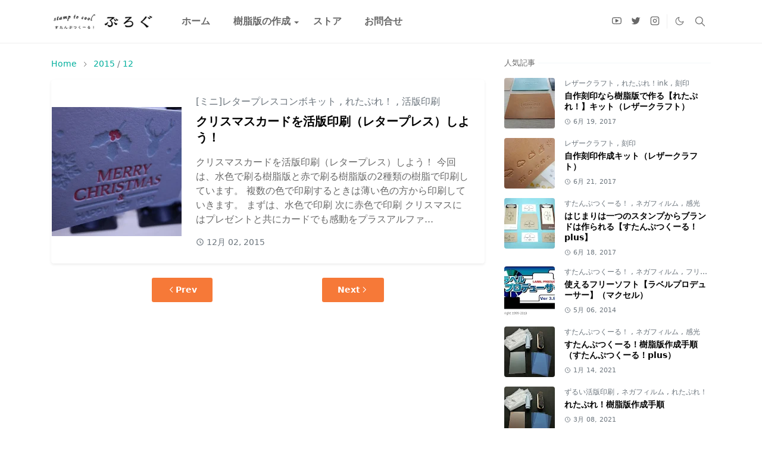

--- FILE ---
content_type: text/html; charset=UTF-8
request_url: https://stamp-to-cool.blogspot.com/2015/12/
body_size: 22612
content:
<!DOCTYPE html>
<html dir='ltr' lang='ja'>
<head>
<script>/*<![CDATA[*/function rmurl(e,t){var r=new RegExp(/\?m=0|&m=0|\?m=1|&m=1/g);return r.test(e)&&(e=e.replace(r,""),t&&window.history.replaceState({},document.title,e)),e}const currentUrl=rmurl(location.toString(),!0);null!==localStorage&&"dark"==localStorage.getItem("theme")&&(document.querySelector("html").className="dark-mode");/*]]>*/</script>
<meta content='text/html; charset=UTF-8' http-equiv='Content-Type'/>
<meta content='width=device-width,initial-scale=1' name='viewport'/>
<!-- Primary Meta Tags -->
<link href='https://stamp-to-cool.blogspot.com/2015/12/' rel='canonical'/>
<meta content='https://stamp-to-cool.blogspot.com/2015/12/' property='og:url'/>
<meta content='すたんぷつくーる！ブログ Team' name='author'/>
<meta content='すたんぷつくーる！ブログ' name='application-name'/>
<meta content='general' name='rating'/>
<!-- Favicon -->
<link href='https://stamp-to-cool.blogspot.com/favicon.ico' rel='icon' type='image/x-icon'/>
<!-- Theme Color -->
<meta content='#ffffff' name='theme-color'/>
<meta content='#ffffff' name='msapplication-TileColor'/>
<meta content='#ffffff' name='msapplication-navbutton-color'/>
<meta content='#ffffff' name='apple-mobile-web-app-status-bar-style'/>
<meta content='yes' name='apple-mobile-web-app-capable'/>
<!-- Title -->
<title>12月 2015 - すたんぷつくーる&#65281;ブログ</title>
<meta content='12月 2015 - すたんぷつくーる！ブログ' name='title'/>
<meta content='12月 2015 - すたんぷつくーる！ブログ' property='og:title'/>
<meta content='12月 2015 - すたんぷつくーる！ブログ' name='twitter:title'/>
<!-- Image -->
<meta content='' property='og:image'/>
<meta content='' name='twitter:image'/>
<!-- Description -->
<meta content='' name='description'/>
<meta content='' property='og:description'/>
<meta content='' name='twitter:description'/>
<!-- Open Graph / Facebook -->
<meta content='' property='fb:app_id'/>
<meta content='' property='article:author'/>
<meta content='website' property='og:type'/>
<meta content='ja' property='og:locale'/>
<meta content='すたんぷつくーる！ブログ' property='og:site_name'/>
<meta content='https://stamp-to-cool.blogspot.com/2015/12/' property='og:url'/>
<meta content='すたんぷつくーる！ブログ' property='og:image:alt'/>
<!-- Twitter -->
<meta content='' name='twitter:site'/>
<meta content='' name='twitter:creator'/>
<meta content='summary_large_image' name='twitter:card'/>
<meta content='https://stamp-to-cool.blogspot.com/2015/12/' name='twitter:url'/>
<meta content='すたんぷつくーる！ブログ' name='twitter:image:alt'/>
<!-- Feed -->
<link rel="alternate" type="application/atom+xml" title="すたんぷつくーる&#65281;ブログ - Atom" href="https://stamp-to-cool.blogspot.com/feeds/posts/default" />
<link rel="alternate" type="application/rss+xml" title="すたんぷつくーる&#65281;ブログ - RSS" href="https://stamp-to-cool.blogspot.com/feeds/posts/default?alt=rss" />
<link rel="service.post" type="application/atom+xml" title="すたんぷつくーる&#65281;ブログ - Atom" href="https://www.blogger.com/feeds/5756274573209353879/posts/default" />
<link href='https://cdn.jsdelivr.net/npm/bootstrap@5.1.3/dist/css/bootstrap.min.css' media='print' onload='if(media!="all")media="all"' rel='stylesheet'/><noscript><link href='https://cdn.jsdelivr.net/npm/bootstrap@5.1.3/dist/css/bootstrap.min.css' rel='stylesheet'/></noscript>
<style id='page-skin-1' type='text/css'><!--
/*
-----------------------------------------------
JetTheme Blogger Template
Name		: JetTheme Core
Version		: 2.9
Designer	: jettheme
URL			: www.jettheme.com
-----------------------------------------------
*/
:root{--bs-font-sans-serif:system-ui,-apple-system,Segoe UI,Helvetica Neue,Arial,Noto Sans,Liberation Sans,sans-serif,Apple Color Emoji,Segoe UI Emoji,Segoe UI Symbol,Noto Color Emoji;--bs-body-bg:#ffffff;--bs-body-color:#686868;--jt-primary:#009283;--jt-heading-color:#000000;--jt-heading-link:#000000;--jt-heading-hover:#009283;--jt-link-color:#00af9d;--jt-link-hover:#008f81;--jt-blockquote:#00c0ad;--jt-btn-primary:#f67938;--jt-btn-primary-hover:#f46013;--jt-btn-light-hover:#000000;--jt-border-light:#ffffff;--jt-bg-light:#f3f7f9;--jt-archive-bg:#fff;--jt-nav-color:#686868;--jt-nav-hover:#f67938;--jt-nav-selected:#f67938;--jt-dropdown-bg:#ffffff;--jt-dropdown-color:#686868;--jt-dropdown-hover:#f67938;--jt-dropdown-selected:#f67938;--jt-header-bg:#ffffff;--jt-header-color:#686868;--jt-header-border:#efefef;--jt-footer-bg:#212529;--jt-footer-color:#9fa6ad;--jt-footer-link:#9fa6ad;--jt-footer-border:#323539;--jt-socket-bg:#09080c;--jt-socket-color:#9fa6ad}.dark-mode{--bs-body-bg:hsl(210,11%,15%);--bs-body-color:hsl(210,11%,80%);--jt-heading-color:hsl(210,11%,80%);--jt-heading-link:hsl(210,11%,80%);--jt-btn-light-hover:hsl(210,11%,85%);--jt-border-light:hsl(210,11%,20%);--jt-bg-light:hsl(210,11%,20%);--jt-archive-bg:hsl(210,11%,17%);--jt-nav-color:hsl(210,11%,70%);--jt-dropdown-bg:hsl(210,11%,18%);--jt-dropdown-color:hsl(210,11%,70%);--jt-header-bg:hsl(210,11%,15%);--jt-header-color:hsl(210,11%,80%);--jt-header-border:hsl(210,11%,20%);--jt-footer-bg:hsl(210,11%,15%);--jt-footer-color:hsl(210,11%,80%);--jt-footer-border:hsl(210,11%,20%);--jt-socket-bg:hsl(210,11%,17%);--jt-socket-color:hsl(210,11%,80%)}body{font:normal normal 16px system-ui,-apple-system,Segoe UI,Helvetica Neue,Arial,Noto Sans,Liberation Sans,sans-serif,Apple Color Emoji,Segoe UI Emoji,Segoe UI Symbol,Noto Color Emoji;color:var(--bs-body-color);background-color:var(--bs-body-bg);line-height:1.5;-webkit-font-smoothing:antialiased;-moz-osx-font-smoothing:grayscale;text-rendering:optimizeLegibility}.d-block{display:none}.h1,.h2,.h3,.h4,.h5,.h6,h1,h2,h3,h4,h5,h6{font:normal bold 40px var(--bs-font-sans-serif)}a{transition-property:background-color,border-color,color,fill,stroke;transition-timing-function:cubic-bezier(.4,0,.2,1);transition-duration:.3s;text-decoration:none;color:var(--jt-link-color)}a:hover{color:var(--jt-link-hover)}.fs-7{font-size:.875rem}.fs-8{font-size:.75rem}.fs-9{font-size:.7rem}.btn{box-shadow:none!important}.btn-sm{min-width:32px;min-height:32px}img,svg,iframe{max-width:100%}img{height:auto;object-fit:cover}label{cursor:pointer}.visually-hidden{position:unset!important}.form-control:focus{box-shadow:none;border-color:var(--jt-primary)}.form-control::placeholder{opacity:.5}.dropdown-toggle::after{border-width:.25em .25em 0}.dropdown-menu{margin:0;padding:0}.px-3{padding-right:1rem;padding-left:1rem}.ratio:before{content:none}.ratio-1x1{padding-bottom:100%}.ratio-4x3{padding-bottom:75%}.ratio-16x9{padding-bottom:56.25%}.ratio-21x9{padding-bottom:43%}.object-cover{object-fit:cover}.jt-text-primary,.hover-text-primary:hover,input:checked~.check-text-primary{color:var(--jt-primary)!important}.jt-btn-primary,.jt-btn-outline-primary:hover{color:#fff;background-color:var(--jt-btn-primary);border-color:var(--jt-btn-primary)}.jt-btn-light{color:var(--bs-body-color);background-color:var(--jt-bg-light);border-color:var(--jt-bg-light)}.jt-btn-light:hover{color:var(--jt-btn-light-hover)}.jt-btn-primary:hover,.hover-btn-primary:hover,input:checked+.jt-btn-outline-primary{color:#fff!important;background-color:var(--jt-btn-primary-hover)!important;border-color:var(--jt-btn-primary-hover)!important}.jt-btn-outline-primary{color:var(--jt-btn-primary);border-color:var(--jt-btn-primary)}.jt-bg-primary{background-color:var(--jt-primary)}.jt-bg-light{background-color:var(--jt-bg-light)}.bg-archive{background-color:var(--jt-archive-bg)}.jt-border-light{border-color:var(--jt-border-light)!important}input:checked~.d-block-check{display:block!important}input:checked~.d-none-check{display:none!important}.dropdown-menu,.accordion-item,.accordion-header{background-color:var(--bs-body-bg);color:var(--bs-body-color);border-color:var(--jt-border-light)}.lazyload{transition-property:opacity;transition-timing-function:cubic-bezier(.4,0,.2,1);transition-duration:.3s;opacity:0}.lazyload.loaded{opacity:1}pre{background-color:var(--jt-bg-light);margin-bottom:1rem;padding:1rem;font-size:.75rem}blockquote{border-left:5px solid var(--jt-blockquote);color:inherit;font-size:1.125rem;margin-bottom:1.5rem;margin-top:1.5rem;padding-left:1rem}.header-animate.header-hidden{transform:translateY(-100%);box-shadow:none!important}#header{background-color:var(--jt-header-bg);color:var(--jt-header-color);transition-property:transform;transition-timing-function:cubic-bezier(.4,0,.2,1);transition-duration:.3s;min-height:50px;border-bottom:1px solid var(--jt-header-border)}.header-social{border-right:1px solid var(--jt-header-border)}.jt-icon{display:inline-block;height:1em;vertical-align:-.15em;width:1em;fill:none;stroke:currentColor;stroke-linecap:round;stroke-linejoin:round;stroke-width:2}.jt-icon-center{font-family:sans-serif}.icon-dark,.dark-mode .icon-light{display:none}.dark-mode .icon-dark{display:block}#dark-toggler,#search-toggler,#navbar-toggler{line-height:1}#dark-toggler{font-size:17px}#footer{background-color:var(--jt-footer-bg);color:var(--jt-footer-color);border-top:1px solid var(--jt-footer-border)}#socket{background-color:var(--jt-socket-bg);color:var(--jt-socket-color)}#navbar{z-index:9999}#navbar .menu-item{position:relative}#navbar .nav-link{min-height:40px}#navbar .dropdown-toggle{cursor:pointer;align-items:center;display:flex}#navbar.d-block,#navbar .dropdown-menu,#navbar .nav-link,#navbar .dropdown-toggle{-webkit-transition:.3s;-ms-transition:.3s;-o-transition:.3s;transition:.3s}#navbar .navbar-nav>.menu-item>.nav-link{font:normal bold 16px var(--bs-font-sans-serif);line-height:1.5;color:var(--jt-nav-color)}#navbar .navbar-nav>.menu-item:hover>.nav-link,#navbar .navbar-nav>.menu-item:hover>.dropdown-toggle{color:var(--jt-nav-hover)}#navbar .navbar-nav>.menu-item>.nav-link.active,#navbar .navbar-nav>.menu-item>.active~.dropdown-toggle{color:var(--jt-nav-selected)}.logo-wrap{width:200px}#search-header .dropdown-menu{background-color:var(--jt-dropdown-bg);color:var(--jt-dropdown-color);border-color:var(--jt-header-border);min-width:300px;right:0;top:100%}.blog-admin{display:none}#pagination li+li{margin-left:5px}.no-items{display:none}.feature-image,.separator,.tr-caption-container{margin-bottom:1rem}.tr-caption-container{width:100%}.separator a,.tr-caption-container a{margin:0!important;padding:0!important}.tr-caption{font-size:12px;font-style:italic}.widget:last-child{margin-bottom:0!important}#post-body .widget{margin-top:1.5rem}.item-title{color:var(--jt-heading-link)}.item-title:hover{color:var(--jt-heading-hover)}#comment-editor{width:100%}#primary .widget-title{font-weight:300;text-transform:uppercase}#footer .widget-title{text-transform:uppercase}#footer .widget-title,#sidebar .widget-title{font-size:13px!important}#footer .widget-title:after{content:"";display:block;width:50px;border-bottom:2px solid var(--jt-primary);margin-top:10px}#primary .widget-title>span{background-color:var(--bs-body-bg);padding-right:5px;position:relative}#main .widget-title:before,#sidebar .widget-title:before{background-color:var(--jt-bg-light);content:"";height:1px;display:block;position:absolute;top:50%;transform:translateY(-50%);width:100%}#main .widget-title:before{border-right:30px solid var(--jt-primary);height:5px}.send-success:not(.loading) .contact-form-msg,.send-error:not(.loading) .contact-form-msg{display:block!important}.send-success .contact-form-msg{border-color:rgba(25,135,84,.3)!important}.send-error .contact-form-msg{border-color:rgba(255,193,7,.3)!important}.send-success .contact-form-msg:before{content:attr(data-success)}.send-error .contact-form-msg:before{content:attr(data-error)}hr.example-ads:before{content:"Advertisement here"}hr.example-ads{background-color:var(--jt-bg-light);border-radius:.25rem;font-size:.875rem;height:auto;margin:0;opacity:1;padding:1.5rem 0;text-align:center}body>.google-auto-placed{margin:0 auto 1.5rem;max-width:1108px}.google-auto-placed>ins{margin:0!important}.h1,h1{font-size:calc(1.375rem + 1.5vw)}.h2,h2{font-size:calc(1.325rem + .9vw)}.h3,h3{font-size:calc(1.3rem + .6vw)}.h4,h4{font-size:calc(1.275rem + .3vw)}.h5,h5{font-size:18px}.h6,h6{font-size:16px}.entry-title{color:var(--jt-heading-color)}.entry-text h1,.entry-text h2,.entry-text h3,.entry-text h4,.entry-text h5,.entry-text h6{color:var(--jt-heading-color);padding-top:1em;margin-bottom:1rem}.entry-text li{margin-bottom:.5rem}@media (min-width:576px){.ratio-sm-4x3{padding-bottom:75%}.ratio-sm-16x9{padding-bottom:56.25%}.border-sm-end{border-right-width:1px!important;border-right-style:solid}#post-pager .next-page{border-left:1px solid}}@media (min-width:768px){.position-md-relative{position:relative}.border-md-end{border-right-width:1px!important;border-right-style:solid}}@media (min-width:992px){.d-lg-flex{display:flex}.col-lg-4{flex:0 0 auto;width:33.33333333%}.col-lg-8{flex:0 0 auto;width:66.66666667%}.border-lg-end{border-right-width:1px!important;border-right-style:solid}#navbar .navbar-nav>.menu-item{display:flex}#navbar .dropdown-menu{background-color:var(--jt-dropdown-bg);border-color:var(--jt-header-border);margin-top:-10px;display:block;opacity:0;visibility:hidden;pointer-events:none;box-shadow:5px 10px 10px -5px rgba(0,0,0,.14);top:100%;min-width:150px}#navbar .dropdown-menu .nav-link{padding-right:20px;font-size:15px;color:var(--jt-dropdown-color)}#navbar .dropdown-menu .dropdown-toggle{position:absolute;right:10px;top:20px}#navbar .dropdown-menu .dropdown-menu{left:100%;top:-1px}#navbar .dropdown-menu .menu-item:hover>.nav-link,#navbar .dropdown-menu .menu-item:hover>.dropdown-toggle{color:var(--jt-dropdown-hover)}#navbar .dropdown-menu .menu-item>.nav-link.active,#navbar .dropdown-menu .menu-item>.active~.dropdown-toggle{color:var(--jt-dropdown-selected)}#navbar .menu-item:hover>.dropdown-menu{opacity:1;visibility:visible;pointer-events:unset;margin:0}#navbar .navbar-nav>.menu-item>.nav-link{padding:1.5rem 1.2rem;white-space:nowrap}#navbar .navbar-nav>.menu-item>.dropdown-toggle{bottom:0;pointer-events:none;position:absolute;right:5px;top:3px}#sidebar{border-left:1px solid var(--jt-border-light)}#footer-widget .widget{margin-bottom:0!important}}@media (min-width:1200px){.container{max-width:1140px}.h1,h1{font-size:40px}.h2,h2{font-size:26px}.h3,h3{font-size:22px}.h4,h4{font-size:20px}}@media (min-width:1400px){.container{max-width:1320px}}@media (max-width:991.98px){input:checked~.dropdown-menu{display:block}input:checked+.dropdown-toggle{color:var(--jt-dropdown-selected)}.logo-wrap{width:150px}#search-header .dropdown-menu{width:100%}#navbar{background-color:var(--jt-header-bg);padding-top:70px;padding-bottom:30px;position:fixed;left:0;right:0;top:0;bottom:0;width:auto}#navbar.d-block{opacity:0;transform:translateX(-20%)}#navbar.show{transform:translateX(0);opacity:1}#navbar .navbar-nav{max-height:100%;overflow-y:auto}#navbar-toggle:checked~#header-main #navbar{display:block}#navbar .nav-link{border-bottom:1px solid var(--jt-header-border);font-size:16px!important;color:var(--jt-dropdown-color)}#navbar .menu-item:hover>.nav-link{color:var(--jt-dropdown-hover)}#navbar .active>.nav-link{color:var(--jt-dropdown-selected)}#navbar .dropdown-toggle{border-left:1px solid var(--jt-header-border);height:2.5rem;padding:0 1rem;position:absolute;right:0;top:0}#navbar .dropdown-menu{background-color:var(--jt-dropdown-bg);border:none;padding-left:10px}#sidebar{border-top:1px solid var(--jt-border-light)}}@media (max-width:575.98px){.feature-posts .item-thumbnail{margin-bottom:-150px}.feature-posts .item-thumbnail a{border-radius:0!important;box-shadow:none!important;padding-bottom:75%}.feature-posts .item-content{background-color:var(--bs-body-bg);border:5px solid;border-radius:.25rem}#post-pager .prev-page+.next-page{border-top:1px solid}.full-width,.px-3 .google-auto-placed{margin-left:-1rem;margin-right:-1rem;width:auto!important}#footer-widget .widget{padding-left:3rem;padding-right:3rem}}
/*Your custom CSS is here*/
.list-item-thumbnail{flex-shrink:0;width:30%}
.list-item-link{position:relative;z-index:1}
.list-item-link>a{position:absolute;top:0;left:0;width:100%;height:100%;z-index:2}
.list-item-tag{position:relative;z-index:3}
.list-item-link:hover .item-title{color:var(--jt-heading-hover)}
.ratio-4x3 {
padding-bottom: 66%;
}
--></style>
<!-- Your Style and Script before </head> is here -->
</head><body class="d-block is-archive"><textarea disabled readonly id="element-h" style="display:none"><style>/*<meta name='google-adsense-platform-account' content='ca-host-pub-1556223355139109'/>
<meta name='google-adsense-platform-domain' content='blogspot.com'/>

</head><body>*/</style></textarea>
<header class='header-animate sticky-top navbar py-0 navbar-expand-lg' content='itemid' id='header' itemid='#header' itemscope='itemscope' itemtype='https://schema.org/WPHeader'>
<input class='d-none' id='navbar-toggle' type='checkbox'/>
<div class='container position-relative px-3 flex-nowrap section' id='header-main'><div class='widget HTML logo-wrap position-relative' data-version='2' id='HTML10'>
<a class='d-block navbar-brand' href='https://stamp-to-cool.blogspot.com/'>
<img alt='すたんぷつくーる！ブログ' height='55' loading='lazy' src='https://blogger.googleusercontent.com/img/a/AVvXsEihuh6Lf_A9y_5JoU3TOl6I5MVfHXA2_sHhwqJLwj9m6VT3RcZb6-drQm2IaJ_hUNF57vLQZSGizFtqwEbTHniQsZaceFeHfp7caeZiI39E6Ab0R4rO4q4R8O-pyOgd0iyXgJzur_xqCO4_dGJ_pVeQMfZVx7r-hKlSQYiyHtmypiR054Ux9tdZ3wOf=s426' width='175'/>
</a>
</div><div class='widget LinkList d-flex align-self-stretch align-items-center order-lg-1 ms-auto' data-version='2' id='LinkList10'>
<div class='header-social d-flex pe-1'><a aria-label='youtube' class='px-2 text-reset jt-icon-center i-youtube' href='https://www.youtube.com/c/Stamptocoolplus/videos' rel='noopener' target='_blank'><svg aria-hidden='true' class='jt-icon'><use xlink:href='#i-youtube'></use></svg></a><a aria-label='twitter' class='px-2 text-reset jt-icon-center i-twitter' href='https://twitter.com/letterpre' rel='noopener' target='_blank'><svg aria-hidden='true' class='jt-icon'><use xlink:href='#i-twitter'></use></svg></a><a aria-label='instagram' class='px-2 text-reset jt-icon-center i-instagram' href='https://www.instagram.com/stamp.to.cool/' rel='noopener' target='_blank'><svg aria-hidden='true' class='jt-icon'><use xlink:href='#i-instagram'></use></svg></a></div>
<div class='d-flex align-self-stretch align-items-center ps-1' id='dark-header'>
<label aria-label='Toggle Dark Mode' class='p-2 jt-icon-center' id='dark-toggler'><svg aria-hidden='true' class='jt-icon'><use class='icon-light' xlink:href='#i-moon'></use><use class='icon-dark' xlink:href='#i-sun'></use></svg></label>
</div>
<div class='d-flex align-self-stretch align-items-center position-md-relative' id='search-header'>
<input class='d-none' id='search-toggle' type='checkbox'/>
<label aria-label='Toggle search' class='p-2 check-text-primary hover-text-primary jt-icon-center' for='search-toggle' id='search-toggler'><svg aria-hidden='true' class='fs-5 jt-icon'><use xlink:href='#i-search'></use></svg></label>
<div class='dropdown-menu p-1 shadow-sm d-block-check'>
<form action='https://stamp-to-cool.blogspot.com/search' class='input-group' method='GET' target='_top'>
<input class='form-control fs-7 border-0 rounded-0 bg-transparent text-reset' id='search-input' name='q' placeholder='Enter your search' required='required' type='text' value=''/>
<input name='max-results' type='hidden' value='10'/>
<button class='btn btn-sm fw-bold py-2 px-4 rounded-pill border-0 jt-btn-primary m-0' type='submit'>Search</button>
</form>
</div>
</div>
<div class='d-flex align-self-stretch align-items-center d-lg-none'>
<label aria-label='Toggle navigation' class='p-1 jt-icon-center hover-text-primary' for='navbar-toggle' id='navbar-toggler'><svg aria-hidden='true' class='fs-3 jt-icon'><use xlink:href='#i-menu'></use></svg></label>
</div>
</div><div class='widget LinkList collapse navbar-collapse' data-version='2' id='navbar'>
<label class='d-flex position-absolute fs-1 d-lg-none mt-4 me-4 top-0 end-0' for='navbar-toggle'><svg aria-hidden='true' class='jt-icon'><use xlink:href='#i-close'></use></svg></label>
<ul class='navbar-nav px-4 p-lg-0 container' itemscope='itemscope' itemtype='http://schema.org/SiteNavigationElement' role='menu'>
<li class="menu-item"><a class='nav-link' href='https://stamp-to-cool.blogspot.com/' itemprop='url' role='menuitem'>
<span itemprop='name'>ホーム</span></a>
</li><li class="menu-item"><a class='nav-link' href='https://stamp-to-cool.blogspot.com/2021/03/blog-post_8.html' itemprop='url' role='menuitem'>
<span itemprop='name'>樹脂版の作成</span></a>
<input class='d-none' id='sub-toggle-2' type='checkbox'/><label class='dropdown-toggle' for='sub-toggle-2'></label> <ul class="dropdown-menu rounded-0"> <li class="d-none"> 
</li><li class="menu-item"><a class='nav-link' href='https://stamp-to-cool.blogspot.com/2021/01/plus.html' itemprop='url' role='menuitem'>
<span itemprop='name'>すたんぷつくーる&#65281;樹脂版作成手順</span></a>
</li><li class="menu-item"><a class='nav-link' href='https://stamp-to-cool.blogspot.com/2021/03/blog-post_8.html' itemprop='url' role='menuitem'>
<span itemprop='name'>れたぷれ&#65281;樹脂版作成手順</span></a>
</li> </ul> 
</li><li class="menu-item"><a class='nav-link' href='https://stamptocool.thebase.in/' itemprop='url' role='menuitem'>
<span itemprop='name'>ストア</span></a>
</li><li class="menu-item"><a class='nav-link' href='https://ssl.form-mailer.jp/fms/57b9b2a0761597' itemprop='url' role='menuitem'>
<span itemprop='name'>お問合せ</span></a></li></ul>
</div></div>
</header>
<!--Main Content-->
<div id='primary'>
<div class='container px-0'>
<div class='d-lg-flex' id='main-content'>
<div class='col-lg-8 px-3' id='main'>
<h1 class='d-none'>12月 2015</h1>
<div class='pt-4 no-items section' id='before-blog'>
</div>
<div class='pt-4 pb-5 section' id='blog-post'><div class='widget Blog' data-version='2' id='Blog1'>
<div itemscope='itemscope' itemtype='https://schema.org/BreadcrumbList' style='--bs-breadcrumb-divider: url("data:image/svg+xml,%3Csvg xmlns=&#39;http://www.w3.org/2000/svg&#39; height=&#39;8&#39; width=&#39;8&#39; fill=&#39;none&#39; viewbox=&#39;0 0 24 24&#39; stroke=&#39;%23686868&#39;%3E%3Cpath stroke-linecap=&#39;round&#39; stroke-linejoin=&#39;round&#39; stroke-width=&#39;1&#39; d=&#39;M 0.5,0.5 4,4 0.5,7.5&#39;/%3E%3C/svg%3E");'>
<ol class='breadcrumb d-block text-nowrap fs-7 overflow-hidden text-truncate'>
<li class='breadcrumb-item d-inline-block' itemprop='itemListElement' itemscope='itemscope' itemtype='https://schema.org/ListItem'>
<a href='https://stamp-to-cool.blogspot.com/' itemprop='item' rel='tag' title='Home'><span itemprop='name'>Home</span></a>
<meta content='1' itemprop='position'/>
</li>
<li aria-current='page' class='breadcrumb-item d-inline-block active'>
<a href='https://stamp-to-cool.blogspot.com/2015'>2015</a>

        / <a href='https://stamp-to-cool.blogspot.com/2015/12'>
12
</a>
</li>
</ol>
</div>
<div class='widget-content'>
<div class='row' id='blog-content'>
<article class='item-post mb-4 list-item-link'>
<a href='https://stamp-to-cool.blogspot.com/2015/12/blog-post_2.html' rel='bookmark'></a>
<div class='h-100 overflow-hidden rounded position-relative border jt-border-light bg-archive shadow-sm d-flex align-items-center'>
<script type='application/ld+json'>
{
  "@context": "http://schema.org/",
  "@type": "NewsArticle",
  "mainEntityOfPage": {
    "@type": "WebPage",
    "@id": "https://stamp-to-cool.blogspot.com/2015/12/blog-post_2.html"
  },
  "author": {
    "@type": "Person",
    "name": "すたんぷつくーる&#65281;ブログ",
    "url": "<!--Can't find substitution for tag [post.author.profileUrl]-->"
  },
  "publisher": {
    "@type": "Organization",
    "name": "すたんぷつくーる&#65281;ブログ"
  },
  "headline": "クリスマスカードを活版印刷&#65288;レタープレス&#65289;しよう&#65281;",
  "description": "クリスマスカードを活版印刷&#65288;レタープレス&#65289;しよう&#65281; 今回は&#12289;水色で刷る樹脂版と赤で刷る樹脂版の2種類の樹脂で印刷しています&#12290; 複数の色で印刷するときは薄い色の方から印刷していきます&#12290; まずは&#12289;水色で印刷 次に赤色で印刷 クリスマスにはプレゼントと共にカードでも感動をプラスアルファしましょう&#65281; Facebook twitter Hatena  ",
  "image": "https://blogger.googleusercontent.com/img/b/R29vZ2xl/AVvXsEj88XOHVF9ZG3gBqz-qoMD9KC9qV34YFJb-qpiAB5NhJRM2OKnE39SgsomxeJ1Myym4CBZujsnZEShYuqT8NGAiOSiD6c4gNbegSD73ButgFJrPvLdyVeBWQO9naK1xtMv6I5MojGXWIusAz1QHtppoffT1X1aWD_pvmEwla059CVtukGXzZJGlw6trlw/s640/PC020024.jpg",
  "datePublished": "2015-12-02T00:46:00+09:00",
  "dateModified": "2022-10-05T20:49:35+09:00"
}
</script>
<div class='list-item-thumbnail'>
<div class='jt-bg-light d-block ratio ratio-1x1'>
<img alt='クリスマスカードを活版印刷（レタープレス）しよう！' class='lazyload' data-src='https://blogger.googleusercontent.com/img/b/R29vZ2xl/AVvXsEj88XOHVF9ZG3gBqz-qoMD9KC9qV34YFJb-qpiAB5NhJRM2OKnE39SgsomxeJ1Myym4CBZujsnZEShYuqT8NGAiOSiD6c4gNbegSD73ButgFJrPvLdyVeBWQO9naK1xtMv6I5MojGXWIusAz1QHtppoffT1X1aWD_pvmEwla059CVtukGXzZJGlw6trlw/s640/PC020024.jpg' loading='lazy' src='[data-uri]'/>
</div>
</div>
<div class='item-content p-4'>
<div class='item-tag mb-2 fw-light text-secondary text-nowrap overflow-hidden text-truncate list-item-tag'>
<a class='text-reset hover-text-primary' href='https://stamp-to-cool.blogspot.com/search/label/%5B%E3%83%9F%E3%83%8B%5D%E3%83%AC%E3%82%BF%E3%83%BC%E3%83%97%E3%83%AC%E3%82%B9%E3%82%B3%E3%83%B3%E3%83%9C%E3%82%AD%E3%83%83%E3%83%88?max-results=10' rel='tag'>
[ミニ]レタープレスコンボキット
</a>
,
<a class='text-reset hover-text-primary' href='https://stamp-to-cool.blogspot.com/search/label/%E3%82%8C%E3%81%9F%E3%81%B7%E3%82%8C%EF%BC%81?max-results=10' rel='tag'>
れたぷれ&#65281;
</a>
,
<a class='text-reset hover-text-primary' href='https://stamp-to-cool.blogspot.com/search/label/%E6%B4%BB%E7%89%88%E5%8D%B0%E5%88%B7?max-results=10' rel='tag'>
活版印刷
</a>
</div>
<h2 class='item-title fs-5 mb-3'>
<div class='text-reset'>クリスマスカードを活版印刷&#65288;レタープレス&#65289;しよう&#65281;</div>
</h2>
<p class='item-snippet text-break mb-3 d-none d-sm-block'>クリスマスカードを活版印刷&#65288;レタープレス&#65289;しよう&#65281; 今回は&#12289;水色で刷る樹脂版と赤で刷る樹脂版の2種類の樹脂で印刷しています&#12290; 複数の色で印刷するときは薄い色の方から印刷していきます&#12290; まずは&#12289;水色で印刷 次に赤色で印刷 クリスマスにはプレゼントと共にカードでも感動をプラスアルファ...</p>
<div class='item-meta text-secondary d-flex flex-wrap fw-light'>
<small class='me-2'><svg aria-hidden='true' class='me-1 jt-icon'><use xlink:href='#i-clock'></use></svg><span class='date-format' data-date='2015-12-02T00:46:00+09:00'>12月 02, 2015</span></small>
</div>
<span class='position-absolute top-0 end-0 blog-admin pid-1186608498'>
<a class='btn btn-sm jt-btn-light rounded-pill jt-icon-center' href='https://www.blogger.com/blog/post/edit/5756274573209353879/3565937959773753396' rel='nofollow noopener noreferrer' target='_blank' title='Edit post'><svg aria-hidden='true' class='jt-icon'><use xlink:href='#i-edit'></use></svg></a>
</span>
</div>
</div>
</article>
</div>
<div class='d-flex justify-content-evenly visually-hidden' data-label='' data-pagination='false' data-posts='1' id='pagination'>
<div class='prev-page me-3'>
<a class='btn btn-sm jt-btn-primary border-2 py-2 px-4 fw-bold' href='https://stamp-to-cool.blogspot.com/search?updated-max=2017-02-21T00:56:00%2B09:00&amp;max-results=15&amp;reverse-paginate=true'><svg aria-hidden='true' class='jt-icon'><use xlink:href='#i-arrow-l'></use></svg>Prev</a>
</div>
<div class='next-page'>
<a class='btn btn-sm jt-btn-primary border-2 py-2 px-4 fw-bold' href='https://stamp-to-cool.blogspot.com/search?updated-max=2015-12-02T00:46:00%2B09:00&amp;max-results=15'>Next<svg aria-hidden='true' class='jt-icon'><use xlink:href='#i-arrow-r'></use></svg></a>
</div>
</div>
</div>
</div></div>
<div class='pb-4 no-items section' id='after-blog'>
</div>
</div>
<div class='col-lg-4 px-3 pb-5 separator-main position-relative ms-auto' content='itemid' id='sidebar' itemid='#sidebar' itemscope='itemscope' itemtype='https://schema.org/WPSideBar'>
<div class='pt-4 section' id='sidebar-static'><div class='widget PopularPosts position-relative mb-4' data-version='2' id='PopularPosts10'>
<h2 class='widget-title position-relative fs-6 mb-3'><span>人気記事</span></h2>
<div class='widget-content popular-posts'>
<div class='item-post d-flex mb-3'>
<div class='item-thumbnail me-3' style='width:85px'>
<a class='rounded jt-bg-light overflow-hidden d-block ratio ratio-1x1' href='https://stamp-to-cool.blogspot.com/2017/06/blog-post_19.html'>
<img alt='自作刻印なら樹脂版で作る【れたぷれ！】キット（レザークラフト）' class='lazyload' data-src='https://blogger.googleusercontent.com/img/b/R29vZ2xl/AVvXsEhGSwBT6HdMfjFW3B2mOh1VxL5eYOMkNrIL-iXfhL0wO0VBa67mGj781PC297CMGZWqtPdRNiPM0j9WLDB1CCRRSRGLGaG_14CntzVAwCYg3kzPKnocWev9bh40XRWSgxCp6_ejcvFSv50lDUuNDUmq4swp4sL58CS0AFM9dxAT5a739b7oDXf2UifdGw/s640/P3250065.jpg' loading='lazy' src='[data-uri]'/>
</a>
</div>
<div class='item-content col overflow-hidden'>
<div class='item-tag mb-1 fw-light fs-8 text-secondary text-nowrap text-truncate'>
<a class='text-reset hover-text-primary' href='https://stamp-to-cool.blogspot.com/search/label/%E3%83%AC%E3%82%B6%E3%83%BC%E3%82%AF%E3%83%A9%E3%83%95%E3%83%88?max-results=10' rel='tag'>
レザークラフト
</a>
,
<a class='text-reset hover-text-primary' href='https://stamp-to-cool.blogspot.com/search/label/%E3%82%8C%E3%81%9F%E3%81%B7%E3%82%8C%EF%BC%81ink?max-results=10' rel='tag'>
れたぷれ&#65281;ink
</a>
,
<a class='text-reset hover-text-primary' href='https://stamp-to-cool.blogspot.com/search/label/%E5%88%BB%E5%8D%B0?max-results=10' rel='tag'>
刻印
</a>
</div>
<h3 class='item-title fs-7 mb-2'><a class='text-reset' href='https://stamp-to-cool.blogspot.com/2017/06/blog-post_19.html'>自作刻印なら樹脂版で作る&#12304;れたぷれ&#65281;&#12305;キット&#65288;レザークラフト&#65289;</a></h3>
<div class='item-meta text-secondary d-flex flex-wrap fs-8'>
<small class='me-2'><svg aria-hidden='true' class='me-1 jt-icon'><use xlink:href='#i-clock'></use></svg><span class='date-format' data-date='2017-06-19T00:04:00+09:00'>6月 19, 2017</span></small>
</div>
</div>
</div>
<div class='item-post d-flex mb-3'>
<div class='item-thumbnail me-3' style='width:85px'>
<a class='rounded jt-bg-light overflow-hidden d-block ratio ratio-1x1' href='https://stamp-to-cool.blogspot.com/2017/06/blog-post_21.html'>
<img alt='自作刻印作成キット（レザークラフト）' class='lazyload' data-src='https://blogger.googleusercontent.com/img/b/R29vZ2xl/AVvXsEjlBSzN5Q4pUjm5k7EdoEihsD18LZmYPbf-CEl3-qA5-B3bXXwkH8pQxel6yUY2FKvy3sLPQAeqPCIgUpwtpQVqgNYarJQ2JVYNimsfGs4p4SyJeIztIvyxGE-Pt6cCKMYm2T5pziq7h3EXphiTJGHd1E6tlmN9LsmvatYKQ67bj6YpJJrd8jxCo5dJdQ/s640/PA310053-300x225.jpg' loading='lazy' src='[data-uri]'/>
</a>
</div>
<div class='item-content col overflow-hidden'>
<div class='item-tag mb-1 fw-light fs-8 text-secondary text-nowrap text-truncate'>
<a class='text-reset hover-text-primary' href='https://stamp-to-cool.blogspot.com/search/label/%E3%83%AC%E3%82%B6%E3%83%BC%E3%82%AF%E3%83%A9%E3%83%95%E3%83%88?max-results=10' rel='tag'>
レザークラフト
</a>
,
<a class='text-reset hover-text-primary' href='https://stamp-to-cool.blogspot.com/search/label/%E5%88%BB%E5%8D%B0?max-results=10' rel='tag'>
刻印
</a>
</div>
<h3 class='item-title fs-7 mb-2'><a class='text-reset' href='https://stamp-to-cool.blogspot.com/2017/06/blog-post_21.html'>自作刻印作成キット&#65288;レザークラフト&#65289;</a></h3>
<div class='item-meta text-secondary d-flex flex-wrap fs-8'>
<small class='me-2'><svg aria-hidden='true' class='me-1 jt-icon'><use xlink:href='#i-clock'></use></svg><span class='date-format' data-date='2017-06-21T22:31:00+09:00'>6月 21, 2017</span></small>
</div>
</div>
</div>
<div class='item-post d-flex mb-3'>
<div class='item-thumbnail me-3' style='width:85px'>
<a class='rounded jt-bg-light overflow-hidden d-block ratio ratio-1x1' href='https://stamp-to-cool.blogspot.com/2017/06/plus.html'>
<img alt='はじまりは一つのスタンプからブランドは作られる【すたんぷつくーる！plus】' class='lazyload' data-src='https://blogger.googleusercontent.com/img/b/R29vZ2xl/AVvXsEg8M2EpVwI1DMnDfNsBNWu01r1Us7Ap53oUx_GXcdO2uei5WhQTQm5vokHfgsKzA57HutS8EAjRmis7Qx8UTGtWXgBAMRuBtmLVFLQgl2CC9jKuQ7pX2-wyeiUPpSXvcqIxQqUAfRg7yhiH9noPJD2SiECqbXDytsOgMBgd4GjCWn_oDtHzTkxIMXD8iw/s640/P615009901.jpg' loading='lazy' src='[data-uri]'/>
</a>
</div>
<div class='item-content col overflow-hidden'>
<div class='item-tag mb-1 fw-light fs-8 text-secondary text-nowrap text-truncate'>
<a class='text-reset hover-text-primary' href='https://stamp-to-cool.blogspot.com/search/label/%E3%81%99%E3%81%9F%E3%82%93%E3%81%B7%E3%81%A4%E3%81%8F%E3%83%BC%E3%82%8B%EF%BC%81?max-results=10' rel='tag'>
すたんぷつくーる&#65281;
</a>
,
<a class='text-reset hover-text-primary' href='https://stamp-to-cool.blogspot.com/search/label/%E3%83%8D%E3%82%AC%E3%83%95%E3%82%A3%E3%83%AB%E3%83%A0?max-results=10' rel='tag'>
ネガフィルム
</a>
,
<a class='text-reset hover-text-primary' href='https://stamp-to-cool.blogspot.com/search/label/%E6%84%9F%E5%85%89?max-results=10' rel='tag'>
感光
</a>
</div>
<h3 class='item-title fs-7 mb-2'><a class='text-reset' href='https://stamp-to-cool.blogspot.com/2017/06/plus.html'>はじまりは一つのスタンプからブランドは作られる&#12304;すたんぷつくーる&#65281;plus&#12305;</a></h3>
<div class='item-meta text-secondary d-flex flex-wrap fs-8'>
<small class='me-2'><svg aria-hidden='true' class='me-1 jt-icon'><use xlink:href='#i-clock'></use></svg><span class='date-format' data-date='2017-06-18T15:54:00+09:00'>6月 18, 2017</span></small>
</div>
</div>
</div>
<div class='item-post d-flex mb-3'>
<div class='item-thumbnail me-3' style='width:85px'>
<a class='rounded jt-bg-light overflow-hidden d-block ratio ratio-1x1' href='https://stamp-to-cool.blogspot.com/2014/05/blog-post_52.html'>
<img alt='使えるフリーソフト【ラベルプロデューサー】（マクセル）' class='lazyload' data-src='https://blogger.googleusercontent.com/img/b/R29vZ2xl/AVvXsEjGZ10-dJpX_350-OEKhNO-r49TlBTN6HtOXTUbYNidz9FNux51NaBaRKJ5gb1Cj5ZOiWTdePD8zRs-YHRjwVUSmNwAukLg8-DLvCKAjtbK3K2_F3-2pVRpUsNvdfaHx0gSfHZk8KcZgEAOgvaiLEpUY9YDv7NupwiKJdYU9r4J5zOjwHh-UG2Gftaekw/s275/n_img01.jpg' loading='lazy' src='[data-uri]'/>
</a>
</div>
<div class='item-content col overflow-hidden'>
<div class='item-tag mb-1 fw-light fs-8 text-secondary text-nowrap text-truncate'>
<a class='text-reset hover-text-primary' href='https://stamp-to-cool.blogspot.com/search/label/%E3%81%99%E3%81%9F%E3%82%93%E3%81%B7%E3%81%A4%E3%81%8F%E3%83%BC%E3%82%8B%EF%BC%81?max-results=10' rel='tag'>
すたんぷつくーる&#65281;
</a>
,
<a class='text-reset hover-text-primary' href='https://stamp-to-cool.blogspot.com/search/label/%E3%83%8D%E3%82%AC%E3%83%95%E3%82%A3%E3%83%AB%E3%83%A0?max-results=10' rel='tag'>
ネガフィルム
</a>
,
<a class='text-reset hover-text-primary' href='https://stamp-to-cool.blogspot.com/search/label/%E3%83%95%E3%83%AA%E3%83%BC%E3%82%BD%E3%83%95%E3%83%88?max-results=10' rel='tag'>
フリーソフト
</a>
</div>
<h3 class='item-title fs-7 mb-2'><a class='text-reset' href='https://stamp-to-cool.blogspot.com/2014/05/blog-post_52.html'>使えるフリーソフト&#12304;ラベルプロデューサー&#12305;&#65288;マクセル&#65289;</a></h3>
<div class='item-meta text-secondary d-flex flex-wrap fs-8'>
<small class='me-2'><svg aria-hidden='true' class='me-1 jt-icon'><use xlink:href='#i-clock'></use></svg><span class='date-format' data-date='2014-05-06T19:23:00+09:00'>5月 06, 2014</span></small>
</div>
</div>
</div>
<div class='item-post d-flex mb-3'>
<div class='item-thumbnail me-3' style='width:85px'>
<a class='rounded jt-bg-light overflow-hidden d-block ratio ratio-1x1' href='https://stamp-to-cool.blogspot.com/2021/01/plus.html'>
<img alt='すたんぷつくーる！樹脂版作成手順（すたんぷつくーる！plus）' class='lazyload' data-src='https://blogger.googleusercontent.com/img/b/R29vZ2xl/AVvXsEgFnV31NsbcUfCt61hhjsBI2NXIy1EcHMGsDjlCcb5RpUx_pKY3eZHHXFqWlgtDXHPsrO3ICcqZqoyoBiHkRX9WNING-jKmFCxNcu9Pc9bk5pXma_fWefoAohDTRloiJGMdbhSjSldvS1jQ__MGu5BFBTgK2Ee2XiM2oDlUpz0qayHQCux9FP8oXVlkxg/s640/IMG_20200906_185357-01.jpg' loading='lazy' src='[data-uri]'/>
</a>
</div>
<div class='item-content col overflow-hidden'>
<div class='item-tag mb-1 fw-light fs-8 text-secondary text-nowrap text-truncate'>
<a class='text-reset hover-text-primary' href='https://stamp-to-cool.blogspot.com/search/label/%E3%81%99%E3%81%9F%E3%82%93%E3%81%B7%E3%81%A4%E3%81%8F%E3%83%BC%E3%82%8B%EF%BC%81?max-results=10' rel='tag'>
すたんぷつくーる&#65281;
</a>
,
<a class='text-reset hover-text-primary' href='https://stamp-to-cool.blogspot.com/search/label/%E3%83%8D%E3%82%AC%E3%83%95%E3%82%A3%E3%83%AB%E3%83%A0?max-results=10' rel='tag'>
ネガフィルム
</a>
,
<a class='text-reset hover-text-primary' href='https://stamp-to-cool.blogspot.com/search/label/%E6%84%9F%E5%85%89?max-results=10' rel='tag'>
感光
</a>
</div>
<h3 class='item-title fs-7 mb-2'><a class='text-reset' href='https://stamp-to-cool.blogspot.com/2021/01/plus.html'>すたんぷつくーる&#65281;樹脂版作成手順&#65288;すたんぷつくーる&#65281;plus&#65289;</a></h3>
<div class='item-meta text-secondary d-flex flex-wrap fs-8'>
<small class='me-2'><svg aria-hidden='true' class='me-1 jt-icon'><use xlink:href='#i-clock'></use></svg><span class='date-format' data-date='2021-01-14T10:53:00+09:00'>1月 14, 2021</span></small>
</div>
</div>
</div>
<div class='item-post d-flex mb-3'>
<div class='item-thumbnail me-3' style='width:85px'>
<a class='rounded jt-bg-light overflow-hidden d-block ratio ratio-1x1' href='https://stamp-to-cool.blogspot.com/2021/03/blog-post_8.html'>
<img alt='れたぷれ！樹脂版作成手順' class='lazyload' data-src='https://blogger.googleusercontent.com/img/b/R29vZ2xl/AVvXsEg7UYQfz0O8eEmpBYiKKKkFmxukHjZqbTaon1Yabim5wfaaIrNj6Ou5bmRKgb0roNPwztWXZTaBQbXI5NIWtJL4pY1CQs156H9LPvkkw938vKF_-TDKurX9WTcJTaEkq6BKm9q2AJc9HQs0szp3xIdWo7yPULUIlXLR9glpEMwR2BZw7f2Iqz9AWOLfBg/s640/IMG_20200906_185511-01.jpg' loading='lazy' src='[data-uri]'/>
</a>
</div>
<div class='item-content col overflow-hidden'>
<div class='item-tag mb-1 fw-light fs-8 text-secondary text-nowrap text-truncate'>
<a class='text-reset hover-text-primary' href='https://stamp-to-cool.blogspot.com/search/label/%E3%81%9A%E3%82%8B%E3%81%84%E6%B4%BB%E7%89%88%E5%8D%B0%E5%88%B7?max-results=10' rel='tag'>
ずるい活版印刷
</a>
,
<a class='text-reset hover-text-primary' href='https://stamp-to-cool.blogspot.com/search/label/%E3%83%8D%E3%82%AC%E3%83%95%E3%82%A3%E3%83%AB%E3%83%A0?max-results=10' rel='tag'>
ネガフィルム
</a>
,
<a class='text-reset hover-text-primary' href='https://stamp-to-cool.blogspot.com/search/label/%E3%82%8C%E3%81%9F%E3%81%B7%E3%82%8C%EF%BC%81?max-results=10' rel='tag'>
れたぷれ&#65281;
</a>
</div>
<h3 class='item-title fs-7 mb-2'><a class='text-reset' href='https://stamp-to-cool.blogspot.com/2021/03/blog-post_8.html'>れたぷれ&#65281;樹脂版作成手順</a></h3>
<div class='item-meta text-secondary d-flex flex-wrap fs-8'>
<small class='me-2'><svg aria-hidden='true' class='me-1 jt-icon'><use xlink:href='#i-clock'></use></svg><span class='date-format' data-date='2021-03-08T11:12:00+09:00'>3月 08, 2021</span></small>
</div>
</div>
</div>
<div class='item-post d-flex mb-3'>
<div class='item-thumbnail me-3' style='width:85px'>
<a class='rounded jt-bg-light overflow-hidden d-block ratio ratio-1x1' href='https://stamp-to-cool.blogspot.com/2014/05/blog-post_2.html'>
<img alt='上手な製版【ネガフィルムはより黒く】' class='lazyload' data-src='https://blogger.googleusercontent.com/img/b/R29vZ2xl/AVvXsEiwit0pxvd2BuPXBXxJD-OqXXV93MIorShjpFPwqPT2FXfygPuHtsoLnq1fmqXO_UEBumD7_VRnuUsH6T_14SnC7uvHDQGsA7S6Po7mdsCtoPixmnVzfdyjkr7RSieisJehl1tlYxl5H2KxdpXv7isUxwchKXsJAPHAxlGDxHCh22av8VOn6TdlN678JQ/s640/P5020711.jpg' loading='lazy' src='[data-uri]'/>
</a>
</div>
<div class='item-content col overflow-hidden'>
<div class='item-tag mb-1 fw-light fs-8 text-secondary text-nowrap text-truncate'>
<a class='text-reset hover-text-primary' href='https://stamp-to-cool.blogspot.com/search/label/%E3%81%99%E3%81%9F%E3%82%93%E3%81%B7%E3%81%A4%E3%81%8F%E3%83%BC%E3%82%8B%EF%BC%81?max-results=10' rel='tag'>
すたんぷつくーる&#65281;
</a>
,
<a class='text-reset hover-text-primary' href='https://stamp-to-cool.blogspot.com/search/label/%E3%83%8D%E3%82%AC%E3%83%95%E3%82%A3%E3%83%AB%E3%83%A0?max-results=10' rel='tag'>
ネガフィルム
</a>
,
<a class='text-reset hover-text-primary' href='https://stamp-to-cool.blogspot.com/search/label/%E3%82%8C%E3%81%9F%E3%81%B7%E3%82%8C%EF%BC%81?max-results=10' rel='tag'>
れたぷれ&#65281;
</a>
</div>
<h3 class='item-title fs-7 mb-2'><a class='text-reset' href='https://stamp-to-cool.blogspot.com/2014/05/blog-post_2.html'>上手な製版&#12304;ネガフィルムはより黒く&#12305;</a></h3>
<div class='item-meta text-secondary d-flex flex-wrap fs-8'>
<small class='me-2'><svg aria-hidden='true' class='me-1 jt-icon'><use xlink:href='#i-clock'></use></svg><span class='date-format' data-date='2014-05-02T18:13:00+09:00'>5月 02, 2014</span></small>
</div>
</div>
</div>
<div class='item-post d-flex mb-3'>
<div class='item-thumbnail me-3' style='width:85px'>
<a class='rounded jt-bg-light overflow-hidden d-block ratio ratio-1x1' href='https://stamp-to-cool.blogspot.com/2020/09/blog-post_94.html'>
<img alt='【自作する活版印刷】' class='lazyload' data-src='https://blogger.googleusercontent.com/img/b/R29vZ2xl/AVvXsEibZ4OtfQ_kGl0lOqldye6K19bFnhYx92HZJ7CJLU2EW5X6pes92lq8uBUQeUrDHO27_u1-R_SorBdyuOZtMgdUSViWjy0z-j88g-zC2SmmtMYTlVzoSoDWydieGXu3FNvLxjOhYDU8UsEvyARSzQgIT0cTiKTgLnOPs_rdF6oz0vI9g0wqfegHerkA0A/s640/PA190113.jpg' loading='lazy' src='[data-uri]'/>
</a>
</div>
<div class='item-content col overflow-hidden'>
<div class='item-tag mb-1 fw-light fs-8 text-secondary text-nowrap text-truncate'>
<a class='text-reset hover-text-primary' href='https://stamp-to-cool.blogspot.com/search/label/%5B%E3%83%9F%E3%83%8B%5D%E3%83%AC%E3%82%BF%E3%83%BC%E3%83%97%E3%83%AC%E3%82%B9%E3%82%B3%E3%83%B3%E3%83%9C%E3%82%AD%E3%83%83%E3%83%88?max-results=10' rel='tag'>
[ミニ]レタープレスコンボキット
</a>
,
<a class='text-reset hover-text-primary' href='https://stamp-to-cool.blogspot.com/search/label/%E3%81%9A%E3%82%8B%E3%81%84%E6%B4%BB%E7%89%88%E5%8D%B0%E5%88%B7?max-results=10' rel='tag'>
ずるい活版印刷
</a>
,
<a class='text-reset hover-text-primary' href='https://stamp-to-cool.blogspot.com/search/label/%E3%82%8C%E3%81%9F%E3%81%B7%E3%82%8C%EF%BC%81?max-results=10' rel='tag'>
れたぷれ&#65281;
</a>
</div>
<h3 class='item-title fs-7 mb-2'><a class='text-reset' href='https://stamp-to-cool.blogspot.com/2020/09/blog-post_94.html'>&#12304;自作する活版印刷&#12305;</a></h3>
<div class='item-meta text-secondary d-flex flex-wrap fs-8'>
<small class='me-2'><svg aria-hidden='true' class='me-1 jt-icon'><use xlink:href='#i-clock'></use></svg><span class='date-format' data-date='2020-09-15T14:37:00+09:00'>9月 15, 2020</span></small>
</div>
</div>
</div>
<div class='item-post d-flex mb-3'>
<div class='item-thumbnail me-3' style='width:85px'>
<a class='rounded jt-bg-light overflow-hidden d-block ratio ratio-1x1' href='https://stamp-to-cool.blogspot.com/2014/05/blog-post_12.html'>
<img alt='活版印刷/レタープレス【落書きネコ】' class='lazyload' data-src='https://blogger.googleusercontent.com/img/b/R29vZ2xl/AVvXsEi1wE1wL8FKCZAW87pq3q0AzdWUi91xg6K5BnAd2942giDvaQ8IH1-O7O0060pXoC-ZiJk58-inPP4eG1T4iV8R4vwLH5usMKWAv3yWkhsTZP7OZxlHT5_qvaO1zAMf6cvaQf61TDQsyCzbOlyEDTtAfD0V8S_kYJ6vGThb1A5yVJcHTN-FQ_bAYit_/w640-h480/P5120135.jpg' loading='lazy' src='[data-uri]'/>
</a>
</div>
<div class='item-content col overflow-hidden'>
<div class='item-tag mb-1 fw-light fs-8 text-secondary text-nowrap text-truncate'>
<a class='text-reset hover-text-primary' href='https://stamp-to-cool.blogspot.com/search/label/%5B%E3%83%9F%E3%83%8B%5D%E3%83%AC%E3%82%BF%E3%83%BC%E3%83%97%E3%83%AC%E3%82%B9%E3%82%B3%E3%83%B3%E3%83%9C%E3%82%AD%E3%83%83%E3%83%88?max-results=10' rel='tag'>
[ミニ]レタープレスコンボキット
</a>
,
<a class='text-reset hover-text-primary' href='https://stamp-to-cool.blogspot.com/search/label/%E3%82%8C%E3%81%9F%E3%81%B7%E3%82%8C%EF%BC%81?max-results=10' rel='tag'>
れたぷれ&#65281;
</a>
,
<a class='text-reset hover-text-primary' href='https://stamp-to-cool.blogspot.com/search/label/%E6%B4%BB%E7%89%88%E5%8D%B0%E5%88%B7?max-results=10' rel='tag'>
活版印刷
</a>
</div>
<h3 class='item-title fs-7 mb-2'><a class='text-reset' href='https://stamp-to-cool.blogspot.com/2014/05/blog-post_12.html'>活版印刷/レタープレス&#12304;落書きネコ&#12305;</a></h3>
<div class='item-meta text-secondary d-flex flex-wrap fs-8'>
<small class='me-2'><svg aria-hidden='true' class='me-1 jt-icon'><use xlink:href='#i-clock'></use></svg><span class='date-format' data-date='2014-05-12T01:31:00+09:00'>5月 12, 2014</span></small>
</div>
</div>
</div>
<div class='item-post d-flex mb-3'>
<div class='item-thumbnail me-3' style='width:85px'>
<a class='rounded jt-bg-light overflow-hidden d-block ratio ratio-1x1' href='https://stamp-to-cool.blogspot.com/2022/11/feel.html'>
<img alt='【Feel The 凹み。】樹脂版作成手順' class='lazyload' data-src='https://blogger.googleusercontent.com/img/b/R29vZ2xl/AVvXsEiVq6HrWIc6Qau64Nk-zDxT3yCi7Zm4sflbYz-KOjLHn4GZ3PDXFnHtH58KJcvAjXUxb9MpijsTGgBVDe_mygOTpNrWVG43o_0_VD1Ci-xzIqjS-NfyGKS-tTZBDEh5jnKBnZfKfstX2sLrXWidPCaCdciWR8aiMw8RSVPBS5N2d28AnSgnHg_LqvuP/w640-h396/Frame%2030.jpg' loading='lazy' src='[data-uri]'/>
</a>
</div>
<div class='item-content col overflow-hidden'>
<div class='item-tag mb-1 fw-light fs-8 text-secondary text-nowrap text-truncate'>
<a class='text-reset hover-text-primary' href='https://stamp-to-cool.blogspot.com/search/label/%E3%81%9A%E3%82%8B%E3%81%84%E6%B4%BB%E7%89%88%E5%8D%B0%E5%88%B7?max-results=10' rel='tag'>
ずるい活版印刷
</a>
,
<a class='text-reset hover-text-primary' href='https://stamp-to-cool.blogspot.com/search/label/%E3%82%8C%E3%81%9F%E3%81%B7%E3%82%8C%EF%BC%81?max-results=10' rel='tag'>
れたぷれ&#65281;
</a>
,
<a class='text-reset hover-text-primary' href='https://stamp-to-cool.blogspot.com/search/label/%E6%B4%BB%E7%89%88%E5%8D%B0%E5%88%B7?max-results=10' rel='tag'>
活版印刷
</a>
</div>
<h3 class='item-title fs-7 mb-2'><a class='text-reset' href='https://stamp-to-cool.blogspot.com/2022/11/feel.html'>&#12304;Feel The 凹み&#12290;&#12305;樹脂版作成手順</a></h3>
<div class='item-meta text-secondary d-flex flex-wrap fs-8'>
<small class='me-2'><svg aria-hidden='true' class='me-1 jt-icon'><use xlink:href='#i-clock'></use></svg><span class='date-format' data-date='2022-11-20T18:46:00+09:00'>11月 20, 2022</span></small>
</div>
</div>
</div>
</div>
</div><div class='widget Label position-relative mb-4' data-version='2' id='Label10'>
<h2 class='widget-title position-relative fs-6 mb-3'><span>ラベル</span></h2>
<div class='widget-content categories'>
<ul class='list d-flex flex-wrap list-unstyled'><li class='mb-2 pe-2 col-6'><a class='text-reset fw-bold hover-text-primary' href='https://stamp-to-cool.blogspot.com/search/label/%E3%82%8C%E3%81%9F%E3%81%B7%E3%82%8C%EF%BC%81?max-results=10'><span class='align-middle'>れたぷれ&#65281;</span><span class='ms-1 fw-light fs-9'>[92]</span></a></li><li class='mb-2 pe-2 col-6'><a class='text-reset fw-bold hover-text-primary' href='https://stamp-to-cool.blogspot.com/search/label/%E6%B4%BB%E7%89%88%E5%8D%B0%E5%88%B7?max-results=10'><span class='align-middle'>活版印刷</span><span class='ms-1 fw-light fs-9'>[82]</span></a></li><li class='mb-2 pe-2 col-6'><a class='text-reset fw-bold hover-text-primary' href='https://stamp-to-cool.blogspot.com/search/label/%5B%E3%83%9F%E3%83%8B%5D%E3%83%AC%E3%82%BF%E3%83%BC%E3%83%97%E3%83%AC%E3%82%B9%E3%82%B3%E3%83%B3%E3%83%9C%E3%82%AD%E3%83%83%E3%83%88?max-results=10'><span class='align-middle'>[ミニ]レタープレスコンボキット</span><span class='ms-1 fw-light fs-9'>[52]</span></a></li><li class='mb-2 pe-2 col-6'><a class='text-reset fw-bold hover-text-primary' href='https://stamp-to-cool.blogspot.com/search/label/%E3%81%9A%E3%82%8B%E3%81%84%E6%B4%BB%E7%89%88%E5%8D%B0%E5%88%B7?max-results=10'><span class='align-middle'>ずるい活版印刷</span><span class='ms-1 fw-light fs-9'>[46]</span></a></li><li class='mb-2 pe-2 col-6'><a class='text-reset fw-bold hover-text-primary' href='https://stamp-to-cool.blogspot.com/search/label/%E3%81%99%E3%81%9F%E3%82%93%E3%81%B7%E3%81%A4%E3%81%8F%E3%83%BC%E3%82%8B%EF%BC%81?max-results=10'><span class='align-middle'>すたんぷつくーる&#65281;</span><span class='ms-1 fw-light fs-9'>[40]</span></a></li><li class='mb-2 pe-2 col-6'><a class='text-reset fw-bold hover-text-primary' href='https://stamp-to-cool.blogspot.com/search/label/%E3%82%8C%E3%81%9F%E3%81%B7%E3%82%8C%EF%BC%81ink?max-results=10'><span class='align-middle'>れたぷれ&#65281;ink</span><span class='ms-1 fw-light fs-9'>[33]</span></a></li><li class='mb-2 pe-2 col-6'><a class='text-reset fw-bold hover-text-primary' href='https://stamp-to-cool.blogspot.com/search/label/%E3%83%8D%E3%82%AC%E3%83%95%E3%82%A3%E3%83%AB%E3%83%A0?max-results=10'><span class='align-middle'>ネガフィルム</span><span class='ms-1 fw-light fs-9'>[33]</span></a></li><li class='mb-2 pe-2 col-6'><a class='text-reset fw-bold hover-text-primary' href='https://stamp-to-cool.blogspot.com/search/label/%E3%83%AC%E3%82%B6%E3%83%BC%E3%82%AF%E3%83%A9%E3%83%95%E3%83%88?max-results=10'><span class='align-middle'>レザークラフト</span><span class='ms-1 fw-light fs-9'>[31]</span></a></li><li class='mb-2 pe-2 col-6'><a class='text-reset fw-bold hover-text-primary' href='https://stamp-to-cool.blogspot.com/search/label/%E5%88%BB%E5%8D%B0?max-results=10'><span class='align-middle'>刻印</span><span class='ms-1 fw-light fs-9'>[31]</span></a></li><li class='mb-2 pe-2 col-6'><a class='text-reset fw-bold hover-text-primary' href='https://stamp-to-cool.blogspot.com/search/label/%E6%84%9F%E5%85%89?max-results=10'><span class='align-middle'>感光</span><span class='ms-1 fw-light fs-9'>[28]</span></a></li><li class='mb-2 pe-2 col-6'><a class='text-reset fw-bold hover-text-primary' href='https://stamp-to-cool.blogspot.com/search/label/%E6%B4%97%E3%81%84%E5%87%BA%E3%81%97?max-results=10'><span class='align-middle'>洗い出し</span><span class='ms-1 fw-light fs-9'>[18]</span></a></li><li class='mb-2 pe-2 col-6'><a class='text-reset fw-bold hover-text-primary' href='https://stamp-to-cool.blogspot.com/search/label/%E3%83%87%E3%82%B6%E3%82%A4%E3%83%B3?max-results=10'><span class='align-middle'>デザイン</span><span class='ms-1 fw-light fs-9'>[14]</span></a></li><li class='mb-2 pe-2 col-6'><a class='text-reset fw-bold hover-text-primary' href='https://stamp-to-cool.blogspot.com/search/label/%E7%94%BB%E5%83%8F?max-results=10'><span class='align-middle'>画像</span><span class='ms-1 fw-light fs-9'>[11]</span></a></li><li class='mb-2 pe-2 col-6'><a class='text-reset fw-bold hover-text-primary' href='https://stamp-to-cool.blogspot.com/search/label/%E7%AE%B1%E3%83%AD%E3%82%B4%E3%81%99%E3%81%9F%E3%82%93%E3%81%B7%EF%BC%81?max-results=10'><span class='align-middle'>箱ロゴすたんぷ&#65281;</span><span class='ms-1 fw-light fs-9'>[9]</span></a></li><li class='mb-2 pe-2 col-6'><a class='text-reset fw-bold hover-text-primary' href='https://stamp-to-cool.blogspot.com/search/label/%E5%AF%86%E7%9D%80%E3%83%9D%E3%83%B3%E3%83%97?max-results=10'><span class='align-middle'>密着ポンプ</span><span class='ms-1 fw-light fs-9'>[8]</span></a></li><li class='mb-2 pe-2 col-6'><a class='text-reset fw-bold hover-text-primary' href='https://stamp-to-cool.blogspot.com/search/label/%E3%82%A8%E3%83%B3%E3%83%9C%E3%83%83%E3%82%B5%E3%83%BC?max-results=10'><span class='align-middle'>エンボッサー</span><span class='ms-1 fw-light fs-9'>[7]</span></a></li><li class='mb-2 pe-2 col-6'><a class='text-reset fw-bold hover-text-primary' href='https://stamp-to-cool.blogspot.com/search/label/%E3%83%95%E3%83%AA%E3%83%BC%E3%82%BD%E3%83%95%E3%83%88?max-results=10'><span class='align-middle'>フリーソフト</span><span class='ms-1 fw-light fs-9'>[5]</span></a></li><li class='mb-2 pe-2 col-6'><a class='text-reset fw-bold hover-text-primary' href='https://stamp-to-cool.blogspot.com/search/label/%E3%82%A8%E3%83%B3%E3%83%9C%E3%82%B9%E5%8A%A0%E5%B7%A5?max-results=10'><span class='align-middle'>エンボス加工</span><span class='ms-1 fw-light fs-9'>[3]</span></a></li><li class='mb-2 pe-2 col-6'><a class='text-reset fw-bold hover-text-primary' href='https://stamp-to-cool.blogspot.com/search/label/%E3%83%95%E3%83%AA%E3%83%BC%E7%B4%A0%E6%9D%90?max-results=10'><span class='align-middle'>フリー素材</span><span class='ms-1 fw-light fs-9'>[3]</span></a></li><li class='mb-2 pe-2 col-6'><a class='text-reset fw-bold hover-text-primary' href='https://stamp-to-cool.blogspot.com/search/label/%E3%83%88%E3%82%AE%E3%82%AB%E3%82%AF%EF%BC%88togikaku%EF%BC%89?max-results=10'><span class='align-middle'>トギカク&#65288;togikaku&#65289;</span><span class='ms-1 fw-light fs-9'>[2]</span></a></li><li class='mb-2 pe-2 col-6'><a class='text-reset fw-bold hover-text-primary' href='https://stamp-to-cool.blogspot.com/search/label/%E6%B4%BB%E5%AD%97?max-results=10'><span class='align-middle'>活字</span><span class='ms-1 fw-light fs-9'>[2]</span></a></li><li class='mb-2 pe-2 col-6'><a class='text-reset fw-bold hover-text-primary' href='https://stamp-to-cool.blogspot.com/search/label/%E7%A0%A5%E7%9F%B3?max-results=10'><span class='align-middle'>砥石</span><span class='ms-1 fw-light fs-9'>[2]</span></a></li><li class='mb-2 pe-2 col-6'><a class='text-reset fw-bold hover-text-primary' href='https://stamp-to-cool.blogspot.com/search/label/%E9%9D%A9%E5%8C%85%E4%B8%81?max-results=10'><span class='align-middle'>革包丁</span><span class='ms-1 fw-light fs-9'>[2]</span></a></li><li class='mb-2 pe-2 col-6'><a class='text-reset fw-bold hover-text-primary' href='https://stamp-to-cool.blogspot.com/search/label/%E3%82%B7%E3%83%BC%E3%83%AA%E3%83%B3%E3%82%B0%E3%82%B9%E3%82%BF%E3%83%B3%E3%83%97?max-results=10'><span class='align-middle'>シーリングスタンプ</span><span class='ms-1 fw-light fs-9'>[1]</span></a></li><li class='mb-2 pe-2 col-6'><a class='text-reset fw-bold hover-text-primary' href='https://stamp-to-cool.blogspot.com/search/label/%E7%89%88%E7%94%BB?max-results=10'><span class='align-middle'>版画</span><span class='ms-1 fw-light fs-9'>[1]</span></a></li></ul>
</div>
</div>
<div class='widget BlogArchive position-relative mb-4' data-version='2' id='BlogArchive10'>
<h2 class='widget-title position-relative fs-6 mb-3'><span>Blog Archive</span></h2>
<div class='widget-content blog-archive'>
<ul class='hierarchy list-unstyled border-start border-2 jt-border-light ps-2 mb-0'>
<li class='mb-2 pe-2'>
<div class='hierarchy-date mb-2'>
<a class='text-reset fw-bold hover-text-primary' href='https://stamp-to-cool.blogspot.com/2023/'>
<span class='align-middle'>2023</span>
<span class='ms-1 fw-light fs-9'>[10]</span>
</a>
</div>
<div class='hierarchy-content'>
<ul class='hierarchy list-unstyled border-start border-2 jt-border-light ps-2 mb-0'>
<li class='mb-2 pe-2'>
<div class='hierarchy-date mb-2'>
<a class='text-reset fw-bold hover-text-primary' href='https://stamp-to-cool.blogspot.com/2023/08/'>
<span class='align-middle'>8月 2023</span>
<span class='ms-1 fw-light fs-9'>[2]</span>
</a>
</div>
<div class='hierarchy-content'>
</div>
</li>
<li class='mb-2 pe-2'>
<div class='hierarchy-date mb-2'>
<a class='text-reset fw-bold hover-text-primary' href='https://stamp-to-cool.blogspot.com/2023/07/'>
<span class='align-middle'>7月 2023</span>
<span class='ms-1 fw-light fs-9'>[2]</span>
</a>
</div>
<div class='hierarchy-content'>
</div>
</li>
<li class='mb-2 pe-2'>
<div class='hierarchy-date mb-2'>
<a class='text-reset fw-bold hover-text-primary' href='https://stamp-to-cool.blogspot.com/2023/05/'>
<span class='align-middle'>5月 2023</span>
<span class='ms-1 fw-light fs-9'>[1]</span>
</a>
</div>
<div class='hierarchy-content'>
</div>
</li>
<li class='mb-2 pe-2'>
<div class='hierarchy-date mb-2'>
<a class='text-reset fw-bold hover-text-primary' href='https://stamp-to-cool.blogspot.com/2023/02/'>
<span class='align-middle'>2月 2023</span>
<span class='ms-1 fw-light fs-9'>[2]</span>
</a>
</div>
<div class='hierarchy-content'>
</div>
</li>
<li class='mb-2 pe-2'>
<div class='hierarchy-date mb-2'>
<a class='text-reset fw-bold hover-text-primary' href='https://stamp-to-cool.blogspot.com/2023/01/'>
<span class='align-middle'>1月 2023</span>
<span class='ms-1 fw-light fs-9'>[3]</span>
</a>
</div>
<div class='hierarchy-content'>
</div>
</li>
</ul>
</div>
</li>
<li class='mb-2 pe-2'>
<div class='hierarchy-date mb-2'>
<a class='text-reset fw-bold hover-text-primary' href='https://stamp-to-cool.blogspot.com/2022/'>
<span class='align-middle'>2022</span>
<span class='ms-1 fw-light fs-9'>[8]</span>
</a>
</div>
<div class='hierarchy-content'>
<ul class='hierarchy list-unstyled border-start border-2 jt-border-light ps-2 mb-0'>
<li class='mb-2 pe-2'>
<div class='hierarchy-date mb-2'>
<a class='text-reset fw-bold hover-text-primary' href='https://stamp-to-cool.blogspot.com/2022/11/'>
<span class='align-middle'>11月 2022</span>
<span class='ms-1 fw-light fs-9'>[2]</span>
</a>
</div>
<div class='hierarchy-content'>
</div>
</li>
<li class='mb-2 pe-2'>
<div class='hierarchy-date mb-2'>
<a class='text-reset fw-bold hover-text-primary' href='https://stamp-to-cool.blogspot.com/2022/05/'>
<span class='align-middle'>5月 2022</span>
<span class='ms-1 fw-light fs-9'>[2]</span>
</a>
</div>
<div class='hierarchy-content'>
</div>
</li>
<li class='mb-2 pe-2'>
<div class='hierarchy-date mb-2'>
<a class='text-reset fw-bold hover-text-primary' href='https://stamp-to-cool.blogspot.com/2022/04/'>
<span class='align-middle'>4月 2022</span>
<span class='ms-1 fw-light fs-9'>[3]</span>
</a>
</div>
<div class='hierarchy-content'>
</div>
</li>
<li class='mb-2 pe-2'>
<div class='hierarchy-date mb-2'>
<a class='text-reset fw-bold hover-text-primary' href='https://stamp-to-cool.blogspot.com/2022/03/'>
<span class='align-middle'>3月 2022</span>
<span class='ms-1 fw-light fs-9'>[1]</span>
</a>
</div>
<div class='hierarchy-content'>
</div>
</li>
</ul>
</div>
</li>
<li class='mb-2 pe-2'>
<div class='hierarchy-date mb-2'>
<a class='text-reset fw-bold hover-text-primary' href='https://stamp-to-cool.blogspot.com/2021/'>
<span class='align-middle'>2021</span>
<span class='ms-1 fw-light fs-9'>[12]</span>
</a>
</div>
<div class='hierarchy-content'>
<ul class='hierarchy list-unstyled border-start border-2 jt-border-light ps-2 mb-0'>
<li class='mb-2 pe-2'>
<div class='hierarchy-date mb-2'>
<a class='text-reset fw-bold hover-text-primary' href='https://stamp-to-cool.blogspot.com/2021/08/'>
<span class='align-middle'>8月 2021</span>
<span class='ms-1 fw-light fs-9'>[3]</span>
</a>
</div>
<div class='hierarchy-content'>
</div>
</li>
<li class='mb-2 pe-2'>
<div class='hierarchy-date mb-2'>
<a class='text-reset fw-bold hover-text-primary' href='https://stamp-to-cool.blogspot.com/2021/07/'>
<span class='align-middle'>7月 2021</span>
<span class='ms-1 fw-light fs-9'>[3]</span>
</a>
</div>
<div class='hierarchy-content'>
</div>
</li>
<li class='mb-2 pe-2'>
<div class='hierarchy-date mb-2'>
<a class='text-reset fw-bold hover-text-primary' href='https://stamp-to-cool.blogspot.com/2021/06/'>
<span class='align-middle'>6月 2021</span>
<span class='ms-1 fw-light fs-9'>[1]</span>
</a>
</div>
<div class='hierarchy-content'>
</div>
</li>
<li class='mb-2 pe-2'>
<div class='hierarchy-date mb-2'>
<a class='text-reset fw-bold hover-text-primary' href='https://stamp-to-cool.blogspot.com/2021/05/'>
<span class='align-middle'>5月 2021</span>
<span class='ms-1 fw-light fs-9'>[1]</span>
</a>
</div>
<div class='hierarchy-content'>
</div>
</li>
<li class='mb-2 pe-2'>
<div class='hierarchy-date mb-2'>
<a class='text-reset fw-bold hover-text-primary' href='https://stamp-to-cool.blogspot.com/2021/03/'>
<span class='align-middle'>3月 2021</span>
<span class='ms-1 fw-light fs-9'>[2]</span>
</a>
</div>
<div class='hierarchy-content'>
</div>
</li>
<li class='mb-2 pe-2'>
<div class='hierarchy-date mb-2'>
<a class='text-reset fw-bold hover-text-primary' href='https://stamp-to-cool.blogspot.com/2021/01/'>
<span class='align-middle'>1月 2021</span>
<span class='ms-1 fw-light fs-9'>[2]</span>
</a>
</div>
<div class='hierarchy-content'>
</div>
</li>
</ul>
</div>
</li>
<li class='mb-2 pe-2'>
<div class='hierarchy-date mb-2'>
<a class='text-reset fw-bold hover-text-primary' href='https://stamp-to-cool.blogspot.com/2020/'>
<span class='align-middle'>2020</span>
<span class='ms-1 fw-light fs-9'>[9]</span>
</a>
</div>
<div class='hierarchy-content'>
<ul class='hierarchy list-unstyled border-start border-2 jt-border-light ps-2 mb-0'>
<li class='mb-2 pe-2'>
<div class='hierarchy-date mb-2'>
<a class='text-reset fw-bold hover-text-primary' href='https://stamp-to-cool.blogspot.com/2020/09/'>
<span class='align-middle'>9月 2020</span>
<span class='ms-1 fw-light fs-9'>[3]</span>
</a>
</div>
<div class='hierarchy-content'>
</div>
</li>
<li class='mb-2 pe-2'>
<div class='hierarchy-date mb-2'>
<a class='text-reset fw-bold hover-text-primary' href='https://stamp-to-cool.blogspot.com/2020/08/'>
<span class='align-middle'>8月 2020</span>
<span class='ms-1 fw-light fs-9'>[2]</span>
</a>
</div>
<div class='hierarchy-content'>
</div>
</li>
<li class='mb-2 pe-2'>
<div class='hierarchy-date mb-2'>
<a class='text-reset fw-bold hover-text-primary' href='https://stamp-to-cool.blogspot.com/2020/03/'>
<span class='align-middle'>3月 2020</span>
<span class='ms-1 fw-light fs-9'>[1]</span>
</a>
</div>
<div class='hierarchy-content'>
</div>
</li>
<li class='mb-2 pe-2'>
<div class='hierarchy-date mb-2'>
<a class='text-reset fw-bold hover-text-primary' href='https://stamp-to-cool.blogspot.com/2020/02/'>
<span class='align-middle'>2月 2020</span>
<span class='ms-1 fw-light fs-9'>[3]</span>
</a>
</div>
<div class='hierarchy-content'>
</div>
</li>
</ul>
</div>
</li>
<li class='mb-2 pe-2'>
<div class='hierarchy-date mb-2'>
<a class='text-reset fw-bold hover-text-primary' href='https://stamp-to-cool.blogspot.com/2019/'>
<span class='align-middle'>2019</span>
<span class='ms-1 fw-light fs-9'>[27]</span>
</a>
</div>
<div class='hierarchy-content'>
<ul class='hierarchy list-unstyled border-start border-2 jt-border-light ps-2 mb-0'>
<li class='mb-2 pe-2'>
<div class='hierarchy-date mb-2'>
<a class='text-reset fw-bold hover-text-primary' href='https://stamp-to-cool.blogspot.com/2019/11/'>
<span class='align-middle'>11月 2019</span>
<span class='ms-1 fw-light fs-9'>[7]</span>
</a>
</div>
<div class='hierarchy-content'>
</div>
</li>
<li class='mb-2 pe-2'>
<div class='hierarchy-date mb-2'>
<a class='text-reset fw-bold hover-text-primary' href='https://stamp-to-cool.blogspot.com/2019/10/'>
<span class='align-middle'>10月 2019</span>
<span class='ms-1 fw-light fs-9'>[2]</span>
</a>
</div>
<div class='hierarchy-content'>
</div>
</li>
<li class='mb-2 pe-2'>
<div class='hierarchy-date mb-2'>
<a class='text-reset fw-bold hover-text-primary' href='https://stamp-to-cool.blogspot.com/2019/09/'>
<span class='align-middle'>9月 2019</span>
<span class='ms-1 fw-light fs-9'>[4]</span>
</a>
</div>
<div class='hierarchy-content'>
</div>
</li>
<li class='mb-2 pe-2'>
<div class='hierarchy-date mb-2'>
<a class='text-reset fw-bold hover-text-primary' href='https://stamp-to-cool.blogspot.com/2019/08/'>
<span class='align-middle'>8月 2019</span>
<span class='ms-1 fw-light fs-9'>[1]</span>
</a>
</div>
<div class='hierarchy-content'>
</div>
</li>
<li class='mb-2 pe-2'>
<div class='hierarchy-date mb-2'>
<a class='text-reset fw-bold hover-text-primary' href='https://stamp-to-cool.blogspot.com/2019/07/'>
<span class='align-middle'>7月 2019</span>
<span class='ms-1 fw-light fs-9'>[1]</span>
</a>
</div>
<div class='hierarchy-content'>
</div>
</li>
<li class='mb-2 pe-2'>
<div class='hierarchy-date mb-2'>
<a class='text-reset fw-bold hover-text-primary' href='https://stamp-to-cool.blogspot.com/2019/06/'>
<span class='align-middle'>6月 2019</span>
<span class='ms-1 fw-light fs-9'>[1]</span>
</a>
</div>
<div class='hierarchy-content'>
</div>
</li>
<li class='mb-2 pe-2'>
<div class='hierarchy-date mb-2'>
<a class='text-reset fw-bold hover-text-primary' href='https://stamp-to-cool.blogspot.com/2019/05/'>
<span class='align-middle'>5月 2019</span>
<span class='ms-1 fw-light fs-9'>[4]</span>
</a>
</div>
<div class='hierarchy-content'>
</div>
</li>
<li class='mb-2 pe-2'>
<div class='hierarchy-date mb-2'>
<a class='text-reset fw-bold hover-text-primary' href='https://stamp-to-cool.blogspot.com/2019/03/'>
<span class='align-middle'>3月 2019</span>
<span class='ms-1 fw-light fs-9'>[3]</span>
</a>
</div>
<div class='hierarchy-content'>
</div>
</li>
<li class='mb-2 pe-2'>
<div class='hierarchy-date mb-2'>
<a class='text-reset fw-bold hover-text-primary' href='https://stamp-to-cool.blogspot.com/2019/02/'>
<span class='align-middle'>2月 2019</span>
<span class='ms-1 fw-light fs-9'>[1]</span>
</a>
</div>
<div class='hierarchy-content'>
</div>
</li>
<li class='mb-2 pe-2'>
<div class='hierarchy-date mb-2'>
<a class='text-reset fw-bold hover-text-primary' href='https://stamp-to-cool.blogspot.com/2019/01/'>
<span class='align-middle'>1月 2019</span>
<span class='ms-1 fw-light fs-9'>[3]</span>
</a>
</div>
<div class='hierarchy-content'>
</div>
</li>
</ul>
</div>
</li>
<li class='mb-2 pe-2'>
<div class='hierarchy-date mb-2'>
<a class='text-reset fw-bold hover-text-primary' href='https://stamp-to-cool.blogspot.com/2018/'>
<span class='align-middle'>2018</span>
<span class='ms-1 fw-light fs-9'>[8]</span>
</a>
</div>
<div class='hierarchy-content'>
<ul class='hierarchy list-unstyled border-start border-2 jt-border-light ps-2 mb-0'>
<li class='mb-2 pe-2'>
<div class='hierarchy-date mb-2'>
<a class='text-reset fw-bold hover-text-primary' href='https://stamp-to-cool.blogspot.com/2018/12/'>
<span class='align-middle'>12月 2018</span>
<span class='ms-1 fw-light fs-9'>[2]</span>
</a>
</div>
<div class='hierarchy-content'>
</div>
</li>
<li class='mb-2 pe-2'>
<div class='hierarchy-date mb-2'>
<a class='text-reset fw-bold hover-text-primary' href='https://stamp-to-cool.blogspot.com/2018/11/'>
<span class='align-middle'>11月 2018</span>
<span class='ms-1 fw-light fs-9'>[2]</span>
</a>
</div>
<div class='hierarchy-content'>
</div>
</li>
<li class='mb-2 pe-2'>
<div class='hierarchy-date mb-2'>
<a class='text-reset fw-bold hover-text-primary' href='https://stamp-to-cool.blogspot.com/2018/06/'>
<span class='align-middle'>6月 2018</span>
<span class='ms-1 fw-light fs-9'>[1]</span>
</a>
</div>
<div class='hierarchy-content'>
</div>
</li>
<li class='mb-2 pe-2'>
<div class='hierarchy-date mb-2'>
<a class='text-reset fw-bold hover-text-primary' href='https://stamp-to-cool.blogspot.com/2018/05/'>
<span class='align-middle'>5月 2018</span>
<span class='ms-1 fw-light fs-9'>[1]</span>
</a>
</div>
<div class='hierarchy-content'>
</div>
</li>
<li class='mb-2 pe-2'>
<div class='hierarchy-date mb-2'>
<a class='text-reset fw-bold hover-text-primary' href='https://stamp-to-cool.blogspot.com/2018/01/'>
<span class='align-middle'>1月 2018</span>
<span class='ms-1 fw-light fs-9'>[2]</span>
</a>
</div>
<div class='hierarchy-content'>
</div>
</li>
</ul>
</div>
</li>
<li class='mb-2 pe-2'>
<div class='hierarchy-date mb-2'>
<a class='text-reset fw-bold hover-text-primary' href='https://stamp-to-cool.blogspot.com/2017/'>
<span class='align-middle'>2017</span>
<span class='ms-1 fw-light fs-9'>[22]</span>
</a>
</div>
<div class='hierarchy-content'>
<ul class='hierarchy list-unstyled border-start border-2 jt-border-light ps-2 mb-0'>
<li class='mb-2 pe-2'>
<div class='hierarchy-date mb-2'>
<a class='text-reset fw-bold hover-text-primary' href='https://stamp-to-cool.blogspot.com/2017/12/'>
<span class='align-middle'>12月 2017</span>
<span class='ms-1 fw-light fs-9'>[2]</span>
</a>
</div>
<div class='hierarchy-content'>
</div>
</li>
<li class='mb-2 pe-2'>
<div class='hierarchy-date mb-2'>
<a class='text-reset fw-bold hover-text-primary' href='https://stamp-to-cool.blogspot.com/2017/09/'>
<span class='align-middle'>9月 2017</span>
<span class='ms-1 fw-light fs-9'>[2]</span>
</a>
</div>
<div class='hierarchy-content'>
</div>
</li>
<li class='mb-2 pe-2'>
<div class='hierarchy-date mb-2'>
<a class='text-reset fw-bold hover-text-primary' href='https://stamp-to-cool.blogspot.com/2017/07/'>
<span class='align-middle'>7月 2017</span>
<span class='ms-1 fw-light fs-9'>[2]</span>
</a>
</div>
<div class='hierarchy-content'>
</div>
</li>
<li class='mb-2 pe-2'>
<div class='hierarchy-date mb-2'>
<a class='text-reset fw-bold hover-text-primary' href='https://stamp-to-cool.blogspot.com/2017/06/'>
<span class='align-middle'>6月 2017</span>
<span class='ms-1 fw-light fs-9'>[4]</span>
</a>
</div>
<div class='hierarchy-content'>
</div>
</li>
<li class='mb-2 pe-2'>
<div class='hierarchy-date mb-2'>
<a class='text-reset fw-bold hover-text-primary' href='https://stamp-to-cool.blogspot.com/2017/05/'>
<span class='align-middle'>5月 2017</span>
<span class='ms-1 fw-light fs-9'>[1]</span>
</a>
</div>
<div class='hierarchy-content'>
</div>
</li>
<li class='mb-2 pe-2'>
<div class='hierarchy-date mb-2'>
<a class='text-reset fw-bold hover-text-primary' href='https://stamp-to-cool.blogspot.com/2017/04/'>
<span class='align-middle'>4月 2017</span>
<span class='ms-1 fw-light fs-9'>[1]</span>
</a>
</div>
<div class='hierarchy-content'>
</div>
</li>
<li class='mb-2 pe-2'>
<div class='hierarchy-date mb-2'>
<a class='text-reset fw-bold hover-text-primary' href='https://stamp-to-cool.blogspot.com/2017/03/'>
<span class='align-middle'>3月 2017</span>
<span class='ms-1 fw-light fs-9'>[4]</span>
</a>
</div>
<div class='hierarchy-content'>
</div>
</li>
<li class='mb-2 pe-2'>
<div class='hierarchy-date mb-2'>
<a class='text-reset fw-bold hover-text-primary' href='https://stamp-to-cool.blogspot.com/2017/02/'>
<span class='align-middle'>2月 2017</span>
<span class='ms-1 fw-light fs-9'>[5]</span>
</a>
</div>
<div class='hierarchy-content'>
</div>
</li>
<li class='mb-2 pe-2'>
<div class='hierarchy-date mb-2'>
<a class='text-reset fw-bold hover-text-primary' href='https://stamp-to-cool.blogspot.com/2017/01/'>
<span class='align-middle'>1月 2017</span>
<span class='ms-1 fw-light fs-9'>[1]</span>
</a>
</div>
<div class='hierarchy-content'>
</div>
</li>
</ul>
</div>
</li>
<li class='mb-2 pe-2'>
<div class='hierarchy-date mb-2'>
<a class='text-reset fw-bold hover-text-primary' href='https://stamp-to-cool.blogspot.com/2016/'>
<span class='align-middle'>2016</span>
<span class='ms-1 fw-light fs-9'>[14]</span>
</a>
</div>
<div class='hierarchy-content'>
<ul class='hierarchy list-unstyled border-start border-2 jt-border-light ps-2 mb-0'>
<li class='mb-2 pe-2'>
<div class='hierarchy-date mb-2'>
<a class='text-reset fw-bold hover-text-primary' href='https://stamp-to-cool.blogspot.com/2016/10/'>
<span class='align-middle'>10月 2016</span>
<span class='ms-1 fw-light fs-9'>[1]</span>
</a>
</div>
<div class='hierarchy-content'>
</div>
</li>
<li class='mb-2 pe-2'>
<div class='hierarchy-date mb-2'>
<a class='text-reset fw-bold hover-text-primary' href='https://stamp-to-cool.blogspot.com/2016/08/'>
<span class='align-middle'>8月 2016</span>
<span class='ms-1 fw-light fs-9'>[3]</span>
</a>
</div>
<div class='hierarchy-content'>
</div>
</li>
<li class='mb-2 pe-2'>
<div class='hierarchy-date mb-2'>
<a class='text-reset fw-bold hover-text-primary' href='https://stamp-to-cool.blogspot.com/2016/06/'>
<span class='align-middle'>6月 2016</span>
<span class='ms-1 fw-light fs-9'>[4]</span>
</a>
</div>
<div class='hierarchy-content'>
</div>
</li>
<li class='mb-2 pe-2'>
<div class='hierarchy-date mb-2'>
<a class='text-reset fw-bold hover-text-primary' href='https://stamp-to-cool.blogspot.com/2016/05/'>
<span class='align-middle'>5月 2016</span>
<span class='ms-1 fw-light fs-9'>[1]</span>
</a>
</div>
<div class='hierarchy-content'>
</div>
</li>
<li class='mb-2 pe-2'>
<div class='hierarchy-date mb-2'>
<a class='text-reset fw-bold hover-text-primary' href='https://stamp-to-cool.blogspot.com/2016/04/'>
<span class='align-middle'>4月 2016</span>
<span class='ms-1 fw-light fs-9'>[1]</span>
</a>
</div>
<div class='hierarchy-content'>
</div>
</li>
<li class='mb-2 pe-2'>
<div class='hierarchy-date mb-2'>
<a class='text-reset fw-bold hover-text-primary' href='https://stamp-to-cool.blogspot.com/2016/02/'>
<span class='align-middle'>2月 2016</span>
<span class='ms-1 fw-light fs-9'>[1]</span>
</a>
</div>
<div class='hierarchy-content'>
</div>
</li>
<li class='mb-2 pe-2'>
<div class='hierarchy-date mb-2'>
<a class='text-reset fw-bold hover-text-primary' href='https://stamp-to-cool.blogspot.com/2016/01/'>
<span class='align-middle'>1月 2016</span>
<span class='ms-1 fw-light fs-9'>[3]</span>
</a>
</div>
<div class='hierarchy-content'>
</div>
</li>
</ul>
</div>
</li>
<li class='mb-2 pe-2'>
<div class='hierarchy-date mb-2'>
<a class='text-reset fw-bold hover-text-primary' href='https://stamp-to-cool.blogspot.com/2015/'>
<span class='align-middle'>2015</span>
<span class='ms-1 fw-light fs-9'>[14]</span>
</a>
</div>
<div class='hierarchy-content'>
<ul class='hierarchy list-unstyled border-start border-2 jt-border-light ps-2 mb-0'>
<li class='mb-2 pe-2'>
<div class='hierarchy-date mb-2'>
<a class='text-reset fw-bold hover-text-primary' href='https://stamp-to-cool.blogspot.com/2015/12/'>
<span class='align-middle'>12月 2015</span>
<span class='ms-1 fw-light fs-9'>[1]</span>
</a>
</div>
<div class='hierarchy-content'>
</div>
</li>
<li class='mb-2 pe-2'>
<div class='hierarchy-date mb-2'>
<a class='text-reset fw-bold hover-text-primary' href='https://stamp-to-cool.blogspot.com/2015/10/'>
<span class='align-middle'>10月 2015</span>
<span class='ms-1 fw-light fs-9'>[2]</span>
</a>
</div>
<div class='hierarchy-content'>
</div>
</li>
<li class='mb-2 pe-2'>
<div class='hierarchy-date mb-2'>
<a class='text-reset fw-bold hover-text-primary' href='https://stamp-to-cool.blogspot.com/2015/08/'>
<span class='align-middle'>8月 2015</span>
<span class='ms-1 fw-light fs-9'>[1]</span>
</a>
</div>
<div class='hierarchy-content'>
</div>
</li>
<li class='mb-2 pe-2'>
<div class='hierarchy-date mb-2'>
<a class='text-reset fw-bold hover-text-primary' href='https://stamp-to-cool.blogspot.com/2015/07/'>
<span class='align-middle'>7月 2015</span>
<span class='ms-1 fw-light fs-9'>[1]</span>
</a>
</div>
<div class='hierarchy-content'>
</div>
</li>
<li class='mb-2 pe-2'>
<div class='hierarchy-date mb-2'>
<a class='text-reset fw-bold hover-text-primary' href='https://stamp-to-cool.blogspot.com/2015/06/'>
<span class='align-middle'>6月 2015</span>
<span class='ms-1 fw-light fs-9'>[1]</span>
</a>
</div>
<div class='hierarchy-content'>
</div>
</li>
<li class='mb-2 pe-2'>
<div class='hierarchy-date mb-2'>
<a class='text-reset fw-bold hover-text-primary' href='https://stamp-to-cool.blogspot.com/2015/04/'>
<span class='align-middle'>4月 2015</span>
<span class='ms-1 fw-light fs-9'>[2]</span>
</a>
</div>
<div class='hierarchy-content'>
</div>
</li>
<li class='mb-2 pe-2'>
<div class='hierarchy-date mb-2'>
<a class='text-reset fw-bold hover-text-primary' href='https://stamp-to-cool.blogspot.com/2015/03/'>
<span class='align-middle'>3月 2015</span>
<span class='ms-1 fw-light fs-9'>[2]</span>
</a>
</div>
<div class='hierarchy-content'>
</div>
</li>
<li class='mb-2 pe-2'>
<div class='hierarchy-date mb-2'>
<a class='text-reset fw-bold hover-text-primary' href='https://stamp-to-cool.blogspot.com/2015/02/'>
<span class='align-middle'>2月 2015</span>
<span class='ms-1 fw-light fs-9'>[1]</span>
</a>
</div>
<div class='hierarchy-content'>
</div>
</li>
<li class='mb-2 pe-2'>
<div class='hierarchy-date mb-2'>
<a class='text-reset fw-bold hover-text-primary' href='https://stamp-to-cool.blogspot.com/2015/01/'>
<span class='align-middle'>1月 2015</span>
<span class='ms-1 fw-light fs-9'>[3]</span>
</a>
</div>
<div class='hierarchy-content'>
</div>
</li>
</ul>
</div>
</li>
<li class='mb-2 pe-2'>
<div class='hierarchy-date mb-2'>
<a class='text-reset fw-bold hover-text-primary' href='https://stamp-to-cool.blogspot.com/2014/'>
<span class='align-middle'>2014</span>
<span class='ms-1 fw-light fs-9'>[5]</span>
</a>
</div>
<div class='hierarchy-content'>
<ul class='hierarchy list-unstyled border-start border-2 jt-border-light ps-2 mb-0'>
<li class='mb-2 pe-2'>
<div class='hierarchy-date mb-2'>
<a class='text-reset fw-bold hover-text-primary' href='https://stamp-to-cool.blogspot.com/2014/08/'>
<span class='align-middle'>8月 2014</span>
<span class='ms-1 fw-light fs-9'>[1]</span>
</a>
</div>
<div class='hierarchy-content'>
</div>
</li>
<li class='mb-2 pe-2'>
<div class='hierarchy-date mb-2'>
<a class='text-reset fw-bold hover-text-primary' href='https://stamp-to-cool.blogspot.com/2014/05/'>
<span class='align-middle'>5月 2014</span>
<span class='ms-1 fw-light fs-9'>[4]</span>
</a>
</div>
<div class='hierarchy-content'>
</div>
</li>
</ul>
</div>
</li>
</ul>
</div>
</div></div>
<div class='position-sticky py-4 top-0 no-items section' id='sidebar-sticky'>
</div>
</div>
</div>
</div>
</div>
<!--Main Content End-->
<footer content='itemid' id='footer' itemid='#footer' itemscope='itemscope' itemtype='https://schema.org/WPFooter'>
<div class='py-5 fs-7' id='footer-main'>
<div class='container px-3'>
<div class='row row-cols-sm-2 row-cols-lg-4 justify-content-evenly section' id='footer-widget'>
<div class='widget LinkList position-relative mb-4' data-version='2' id='LinkList14'>
<h2 class='widget-title position-relative fs-6 mb-3'><span>Follow Us</span></h2>
<div class='widget-content social-media mb-3'>
<a aria-label='youtube' class='mb-2 btn btn-sm jt-btn-light hover-btn-primary rounded-pill jt-icon-center i-youtube me-2' href='https://www.youtube.com/c/Stamptocoolplus/videos' rel='noopener' target='_blank'>
<svg aria-hidden='true' class='jt-icon'><use xlink:href='#i-youtube'></use></svg></a><a aria-label='instagram' class='mb-2 btn btn-sm jt-btn-light hover-btn-primary rounded-pill jt-icon-center i-instagram me-2' href='https://www.instagram.com/stamp.to.cool/' rel='noopener' target='_blank'>
<svg aria-hidden='true' class='jt-icon'><use xlink:href='#i-instagram'></use></svg></a><a aria-label='twitter' class='mb-2 btn btn-sm jt-btn-light hover-btn-primary rounded-pill jt-icon-center i-twitter me-2' href='https://twitter.com/letterpre' rel='noopener' target='_blank'>
<svg aria-hidden='true' class='jt-icon'><use xlink:href='#i-twitter'></use></svg></a><a aria-label='shop' class='mb-2 btn btn-sm jt-btn-light hover-btn-primary rounded-pill jt-icon-center i-shop' href='https://stamptocool.thebase.in/' rel='noopener' target='_blank'>
<svg aria-hidden='true' class='jt-icon'><use xlink:href='#i-shop'></use></svg></a>
</div>
</div>
</div>
</div>
</div>
<div class='py-3 fs-7 text-center' id='socket'>
<div class='container px-3 section' id='copyright'><div class='widget HTML' data-version='2' id='HTML23'>
<p class='mb-0'>Copyright &copy; 2022 すたんぷつくーる&#65281;ぶろぐ. Design by <a href="https://www.jettheme.com">JetTheme.com</a></p>
</div></div>
</div>
</footer>
<div class='position-fixed d-none' id='back-to-top' style='right:20px;bottom:20px'><a aria-label='Back to Top' class='btn btn-sm jt-btn-light rounded-circle jt-icon-center' href='#back-to-top' onclick='window.scroll({top:0,left: 0,behavior:&#39;smooth&#39;});'><svg aria-hidden='true' class='jt-icon' height='1em' width='1em'><use xlink:href='#i-arrow-t'></use></svg></a></div>
<div class='d-none section' id='jet-options'><div class='widget HTML' data-version='2' id='HTML24'>
<svg style='display:none' xmlns='http://www.w3.org/2000/svg'><symbol id="i-whatsapp" viewbox="0 0 512 512" stroke="none" fill="currentColor"><path d="M380.9 97.1C339 55.1 283.2 32 223.9 32c-122.4 0-222 99.6-222 222 0 39.1 10.2 77.3 29.6 111L0 480l117.7-30.9c32.4 17.7 68.9 27 106.1 27h.1c122.3 0 224.1-99.6 224.1-222 0-59.3-25.2-115-67.1-157zm-157 341.6c-33.2 0-65.7-8.9-94-25.7l-6.7-4-69.8 18.3L72 359.2l-4.4-7c-18.5-29.4-28.2-63.3-28.2-98.2 0-101.7 82.8-184.5 184.6-184.5 49.3 0 95.6 19.2 130.4 54.1 34.8 34.9 56.2 81.2 56.1 130.5 0 101.8-84.9 184.6-186.6 184.6zm101.2-138.2c-5.5-2.8-32.8-16.2-37.9-18-5.1-1.9-8.8-2.8-12.5 2.8-3.7 5.6-14.3 18-17.6 21.8-3.2 3.7-6.5 4.2-12 1.4-32.6-16.3-54-29.1-75.5-66-5.7-9.8 5.7-9.1 16.3-30.3 1.8-3.7.9-6.9-.5-9.7-1.4-2.8-12.5-30.1-17.1-41.2-4.5-10.8-9.1-9.3-12.5-9.5-3.2-.2-6.9-.2-10.6-.2-3.7 0-9.7 1.4-14.8 6.9-5.1 5.6-19.4 19-19.4 46.3 0 27.3 19.9 53.7 22.6 57.4 2.8 3.7 39.1 59.7 94.8 83.8 35.2 15.2 49 16.5 66.6 13.9 10.7-1.6 32.8-13.4 37.4-26.4 4.6-13 4.6-24.1 3.2-26.4-1.3-2.5-5-3.9-10.5-6.6z"></path></symbol>
<symbol id="i-pinterest" viewbox="0 0 384 512" stroke="none" fill="currentColor"><path d="M204 6.5C101.4 6.5 0 74.9 0 185.6 0 256 39.6 296 63.6 296c9.9 0 15.6-27.6 15.6-35.4 0-9.3-23.7-29.1-23.7-67.8 0-80.4 61.2-137.4 140.4-137.4 68.1 0 118.5 38.7 118.5 109.8 0 53.1-21.3 152.7-90.3 152.7-24.9 0-46.2-18-46.2-43.8 0-37.8 26.4-74.4 26.4-113.4 0-66.2-93.9-54.2-93.9 25.8 0 16.8 2.1 35.4 9.6 50.7-13.8 59.4-42 147.9-42 209.1 0 18.9 2.7 37.5 4.5 56.4 3.4 3.8 1.7 3.4 6.9 1.5 50.4-69 48.6-82.5 71.4-172.8 12.3 23.4 44.1 36 69.3 36 106.2 0 153.9-103.5 153.9-196.8C384 71.3 298.2 6.5 204 6.5z"></path></symbol>
<symbol id="i-tumblr" viewbox="0 0 320 512" stroke="none" fill="currentColor"><path d="M309.8 480.3c-13.6 14.5-50 31.7-97.4 31.7-120.8 0-147-88.8-147-140.6v-144H17.9c-5.5 0-10-4.5-10-10v-68c0-7.2 4.5-13.6 11.3-16 62-21.8 81.5-76 84.3-117.1.8-11 6.5-16.3 16.1-16.3h70.9c5.5 0 10 4.5 10 10v115.2h83c5.5 0 10 4.4 10 9.9v81.7c0 5.5-4.5 10-10 10h-83.4V360c0 34.2 23.7 53.6 68 35.8 4.8-1.9 9-3.2 12.7-2.2 3.5.9 5.8 3.4 7.4 7.9l22 64.3c1.8 5 3.3 10.6-.4 14.5z"></path></symbol>
<symbol id="i-twitter" fill="currentColor" stroke="none" viewbox="0 0 24 24"><path d="M23 3a10.9 10.9 0 0 1-3.14 1.53 4.48 4.48 0 0 0-7.86 3v1A10.66 10.66 0 0 1 3 4s-4 9 5 13a11.64 11.64 0 0 1-7 2c9 5 20 0 20-11.5a4.5 4.5 0 0 0-.08-.83A7.72 7.72 0 0 0 23 3z"></path></symbol>
<symbol id="i-linkedin" fill="currentColor" stroke="none" viewbox="0 0 24 24"><path d="M16 8a6 6 0 0 1 6 6v7h-4v-7a2 2 0 0 0-2-2 2 2 0 0 0-2 2v7h-4v-7a6 6 0 0 1 6-6z"></path><rect height="12" width="4" x="2" y="9"></rect><circle cx="4" cy="4" r="2"></circle></symbol>
<symbol id="i-facebook" fill="currentColor" stroke="none" viewbox="0 0 24 24"><path d="M18 2h-3a5 5 0 0 0-5 5v3H7v4h3v8h4v-8h3l1-4h-4V7a1 1 0 0 1 1-1h3z"></path></symbol>
<symbol id="i-arrow-b" viewbox="0 0 24 24"><path d="M19 9l-7 7-7-7"></path></symbol>
<symbol id="i-arrow-l" viewbox="0 0 24 24"><path d="M15 19l-7-7 7-7"></path></symbol>
<symbol id="i-arrow-r" viewbox="0 0 24 24"><path d="M9 5l7 7-7 7"></path></symbol>
<symbol id="i-arrow-t" viewbox="0 0 24 24"><path d="M5 15l7-7 7 7"></path></symbol>
<symbol id="i-instagram" viewbox="0 0 24 24"><rect x="2" y="2" width="20" height="20" rx="5" ry="5"></rect><path d="M16 11.37A4 4 0 1 1 12.63 8 4 4 0 0 1 16 11.37z"></path><line x1="17.5" y1="6.5" x2="17.51" y2="6.5"></line></symbol>
<symbol id="i-youtube" viewbox="0 0 24 24"><path d="M22.54 6.42a2.78 2.78 0 0 0-1.94-2C18.88 4 12 4 12 4s-6.88 0-8.6.46a2.78 2.78 0 0 0-1.94 2A29 29 0 0 0 1 11.75a29 29 0 0 0 .46 5.33A2.78 2.78 0 0 0 3.4 19c1.72.46 8.6.46 8.6.46s6.88 0 8.6-.46a2.78 2.78 0 0 0 1.94-2 29 29 0 0 0 .46-5.25 29 29 0 0 0-.46-5.33z"></path><polygon fill="currentColor" points="9.75 15.02 15.5 11.75 9.75 8.48 9.75 15.02"></polygon></symbol>
<symbol id="i-user" viewbox="0 0 24 24"><path d="M20 21v-2a4 4 0 0 0-4-4H8a4 4 0 0 0-4 4v2"></path><circle cx="12" cy="7" r="4"></circle></symbol>
<symbol id="i-clock" viewbox="0 0 24 24"><path d="M12 8v4l3 3m6-3a9 9 0 11-18 0 9 9 0 0118 0z"></path></symbol>
<symbol id="i-comment" viewbox="0 0 24 24"><path d="M7 8h10M7 12h4m1 8l-4-4H5a2 2 0 01-2-2V6a2 2 0 012-2h14a2 2 0 012 2v8a2 2 0 01-2 2h-3l-4 4z"></path></symbol>
<symbol id="i-menu" viewbox="0 0 24 24" stroke-width="1.5"><path d="M3 6h18M8 12h13M3 18h18"></path></symbol>
<symbol id="i-mail" viewbox="0 0 24 24"><path d="M3 8l7.89 5.26a2 2 0 002.22 0L21 8M5 19h14a2 2 0 002-2V7a2 2 0 00-2-2H5a2 2 0 00-2 2v10a2 2 0 002 2z"></path></symbol>
<symbol id="i-edit" viewbox="0 0 24 24"><path d="M17 3a2.828 2.828 0 1 1 4 4L7.5 20.5 2 22l1.5-5.5L17 3z"></path></symbol>
<symbol id="i-close" viewbox="0 0 24 24" stroke-width="1"><path d="M6 18L18 6M6 6l12 12"></path></symbol>
<symbol id="i-search" viewbox="0 0 24 24" stroke-width="1.5"><path d="M21 21l-6-6m2-5a7 7 0 11-14 0 7 7 0 0114 0z"></path></symbol>
<symbol id="i-check" viewbox="0 0 24 24"><path d="M5 13l4 4L19 7"></path></symbol>
<symbol id="i-github" viewbox="0 0 24 24"><path d="M9 19c-5 1.5-5-2.5-7-3m14 6v-3.87a3.37 3.37 0 0 0-.94-2.61c3.14-.35 6.44-1.54 6.44-7A5.44 5.44 0 0 0 20 4.77 5.07 5.07 0 0 0 19.91 1S18.73.65 16 2.48a13.38 13.38 0 0 0-7 0C6.27.65 5.09 1 5.09 1A5.07 5.07 0 0 0 5 4.77a5.44 5.44 0 0 0-1.5 3.78c0 5.42 3.3 6.61 6.44 7A3.37 3.37 0 0 0 9 18.13V22"></path></symbol>
<symbol id="i-telegram" stroke="none" fill="currentColor" viewbox="0 0 24 24"><path d="M22.05 1.577c-.393-.016-.784.08-1.117.235-.484.186-4.92 1.902-9.41 3.64-2.26.873-4.518 1.746-6.256 2.415-1.737.67-3.045 1.168-3.114 1.192-.46.16-1.082.362-1.61.984-.133.155-.267.354-.335.628s-.038.622.095.895c.265.547.714.773 1.244.976 1.76.564 3.58 1.102 5.087 1.608.556 1.96 1.09 3.927 1.618 5.89.174.394.553.54.944.544l-.002.02s.307.03.606-.042c.3-.07.677-.244 1.02-.565.377-.354 1.4-1.36 1.98-1.928l4.37 3.226.035.02s.484.34 1.192.388c.354.024.82-.044 1.22-.337.403-.294.67-.767.795-1.307.374-1.63 2.853-13.427 3.276-15.38l-.012.046c.296-1.1.187-2.108-.496-2.705-.342-.297-.736-.427-1.13-.444zm-.118 1.874c.027.025.025.025.002.027-.007-.002.08.118-.09.755l-.007.024-.005.022c-.432 1.997-2.936 13.9-3.27 15.356-.046.196-.065.182-.054.17-.1-.015-.285-.094-.3-.1l-7.48-5.525c2.562-2.467 5.182-4.7 7.827-7.08.468-.235.39-.96-.17-.972-.594.14-1.095.567-1.64.84-3.132 1.858-6.332 3.492-9.43 5.406-1.59-.553-3.177-1.012-4.643-1.467 1.272-.51 2.283-.886 3.278-1.27 1.738-.67 3.996-1.54 6.256-2.415 4.522-1.748 9.07-3.51 9.465-3.662l.032-.013.03-.013c.11-.05.173-.055.202-.057 0 0-.01-.033-.002-.026zM10.02 16.016l1.234.912c-.532.52-1.035 1.01-1.398 1.36z"></path></symbol>
<symbol id="i-download" viewbox="0 0 24 24"><path d="M4 16v1a3 3 0 003 3h10a3 3 0 003-3v-1m-4-4l-4 4m0 0l-4-4m4 4V4"></path></symbol>
<symbol id="i-eye" viewbox="0 0 24 24"><path d="M1 12s4-8 11-8 11 8 11 8-4 8-11 8-11-8-11-8z"></path><circle cx="12" cy="12" r="3"></circle></symbol>
<symbol id="i-news" viewbox="0 0 24 24" xmlns="http://www.w3.org/2000/svg"><path fill-rule="evenodd" d="M2 5a2 2 0 012-2h8a2 2 0 012 2v10a2 2 0 002 2H4a2 2 0 01-2-2V5zm3 1h6v4H5V6zm6 6H5v2h6v-2z" clip-rule="evenodd"></path><path d="M15 7h1a2 2 0 012 2v5.5a1.5 1.5 0 01-3 0V7z"></path></symbol>
<symbol id="i-phone" viewbox="0 0 24 24" xmlns="http://www.w3.org/2000/svg"><path d="M2 3a1 1 0 011-1h2.153a1 1 0 01.986.836l.74 4.435a1 1 0 01-.54 1.06l-1.548.773a11.037 11.037 0 006.105 6.105l.774-1.548a1 1 0 011.059-.54l4.435.74a1 1 0 01.836.986V17a1 1 0 01-1 1h-2C7.82 18 2 12.18 2 5V3z"></path></symbol>
<symbol id="i-sun" fill="#ffffff" stroke="#ffffff" viewbox="0 0 24 24" xmlns="http://www.w3.org/2000/svg"><circle cx="12" cy="12" r="5"></circle><line x1="12" y1="1" x2="12" y2="3"></line><line x1="12" y1="21" x2="12" y2="23"></line><line x1="4.22" y1="4.22" x2="5.64" y2="5.64"></line><line x1="18.36" y1="18.36" x2="19.78" y2="19.78"></line><line x1="1" y1="12" x2="3" y2="12"></line><line x1="21" y1="12" x2="23" y2="12"></line><line x1="4.22" y1="19.78" x2="5.64" y2="18.36"></line><line x1="18.36" y1="5.64" x2="19.78" y2="4.22"></line></symbol>
<symbol id="i-moon" viewbox="0 0 24 24" xmlns="http://www.w3.org/2000/svg" stroke-width="1.5"><path d="M21 12.79A9 9 0 1 1 11.21 3 7 7 0 0 0 21 12.79z"></path></symbol></svg>
</div></div>
<script>
const siteUrl="https://stamp-to-cool.blogspot.com/";
const blogId="5756274573209353879";
const blogTitle="すたんぷつくーる&#65281;ブログ";
const titleSeparator=" - ";
const autoTOC="true";
const positionTOC="noscript";
const isPreview="";
const analyticId="";
const caPubAdsense="";

/*<![CDATA[*/
!function(r,i,t){var u,o=/^data-(.+)/,a='IntersectionObserver',c=/p/.test(i.readyState),s=[],f=s.slice,l='deferjs',n='load',e='pageshow',d='forEach',h='shift';function m(e){i.head.appendChild(e)}function v(e,n){f.call(e.attributes)[d](n)}function p(e,n,t,o){return o=(o=n?i.getElementById(n):o)||i.createElement(e),n&&(o.id=n),t&&(o.onload=t),o}function y(e,n){return f.call((n||i).querySelectorAll(e))}function b(t,e){y('source',t)[d](b),v(t,function(e,n){(n=o.exec(e.name))&&(t[n[1]]=e.value)}),e&&(t.className+=' '+e),n in t&&t[n]()}function I(e){u(function(o){o=y(e||'[type=deferjs]'),function e(n,t){(n=o[h]())&&(n.parentNode.removeChild(n),(t=p(n.nodeName)).text=n.text,v(n,function(e){'type'!=e.name&&t.setAttribute(e.name,e.value)}),t.src&&!t.hasAttribute('async')?(t.onload=t.onerror=e,m(t)):(m(t),e()))}()})}(u=function(e,n){c?t(e,n):s.push(e,n)}).all=I,u.js=function(n,t,e,o){u(function(e){(e=p('SCRIPT',t,o)).src=n,m(e)},e)},u.css=function(n,t,e,o){u(function(e){(e=p('LINK',t,o)).rel='stylesheet',e.href=n,m(e)},e)},u.dom=function(e,n,t,z,o,i){function c(e){o&&!1===o(e)||b(e,t)}u(function(t){t=a in r&&new r[a](function(e){e[d](function(e,n){e.isIntersecting&&(n=e.target)&&(z&&z(n),t.unobserve(n),c(n))})},i),y(e||'[data-src]')[d](function(e){l in e||(e[l]=1,t?t.observe(e):c(e))})},n)},u.reveal=b,r.Defer=u,r.addEventListener('on'+e in r?e:n,function(){for(I();s[0];t(s[h](),s[h]()))c=1})}(this,document,setTimeout);'IntersectionObserver'in window||document.write('<script src="https://polyfill.io/v3/polyfill.min.js?features=IntersectionObserver"><\/script>');function related_temp(t){return(t.title?"<div class='widget-title position-relative  mb-3 text-uppercase fw-light'><span>"+t.title+"</span></div>":"")+"<div class='row row-cols-sm-2'>"+t.posts.map(function(t,e){return"<article class='mb-4'><div class='h-100 overflow-hidden rounded position-relative border jt-border-light bg-archive shadow-sm'>"+(t.img?"<div class='item-thumbnail'><a class='jt-bg-light d-block ratio ratio-21x9' href='"+t.url+"'><img alt='"+t.title+"' class='object-cover lazy-"+t.grup_id+" lazyload' data-src='"+t.img+"' loading='lazy' src='[data-uri]'/></a></div>":"")+"<div class='item-content p-4'><h2 class='item-title fs-6 mb-2' itemprop='headline'><a class='text-reset' href='"+t.url+"'>"+t.title+"</a></h2><div class='item-meta text-secondary d-flex flex-wrap fw-light'>"+("Unknown"!=t.author?"<small class='me-2'><svg aria-hidden='true' class='me-1 jt-icon'><use xlink:href='#i-user'/></svg>"+t.author+"</small>":"")+"<small class='me-2'><svg aria-hidden='true' class='me-1 jt-icon'><use xlink:href='#i-clock'/></svg>"+t.date+"</small></div></div></div></article>"}).join("")+"</div>"}function sitemap_temp(t){return"<div class='accordion'>"+t.categories.map(function(t,e){return"<div class='accordion-item'><input "+(0==e?"checked":"")+" id='sitemap-list-"+e+"' name='sitemap' type='radio' class='d-none'/><label for='sitemap-list-"+e+"' class='accordion-header accordion-button collapsed'>"+t.term+"</label><div class='accordion-collapse collapse border-top jt-border-light d-block-check'><div class='accordion-body'><div class='sitemap-list' data-label='"+t.term+"' data-func='sitemap_list_temp' data-items='9999'><div class='text-center'><div class='spinner-grow text-light' role='status'><span class='visually-hidden'>Loading...</span></div></div></div></div></div></div>"}).join("")+"</div>"}function sitemap_list_temp(t){return"<ul class='list-unstyled fs-7'>"+t.posts.map(function(t,e){return"<li class='mb-2'><a href='"+t.url+"'>"+t.title+"</a></li>"}).join("")+"</ul>"}function sitemap_cb(t){var e=".sitemap-list";null!==document.querySelector(e)&&Defer.dom(e,100,"loaded",jo.loadCustomPosts)}function related_inline_temp(t){return"<div class='px-3 py-2 mb-4 border border-3 jt-border-light rounded'>"+(t.title?"<div class='fw-light pb-3'><span>"+t.title+"</span></div>":"")+"<ul class='ps-3 fw-bold'>"+t.posts.map(function(t,e){return"<li class='mb-2'><a href='"+t.url+"'>"+t.title+"</a></li>"}).join("")+"</ul></div>"}function sidebar_temp(t){return(t.title?"<div class='widget-title position-relative fs-6 mb-3'><span>"+t.title+"</span></div>":"")+"<div class='mb-4'>"+t.posts.map(function(t,e){return"<div class='item-post d-flex mb-3'>"+(t.img?"<div class='item-thumbnail me-3' style='width:85px'><a class='rounded jt-bg-light overflow-hidden d-block ratio ratio-1x1' href='"+t.url+"'><img alt='"+t.title+"' class='object-cover lazy-"+t.grup_id+" lazyload' data-src='"+t.img+"' loading='lazy' src='[data-uri]'/></a></div>":"")+"<div class='item-content col'><h3 class='item-title fs-7 mb-2' itemprop='headline'><a class='text-reset' href='"+t.url+"'>"+t.title+"</a></h3><div class='item-meta text-secondary d-flex flex-wrap fs-8'><small class='me-2'><svg aria-hidden='true' class='me-1 jt-icon'><use xlink:href='#i-clock'/></svg>"+t.date+"</small></div></div></div>"}).join("")+"</div>"}function toc_temp(o){var r=0,d=1;return"<div id='toc-post' class='d-inline-block px-3 py-2 mb-4 jt-bg-light rounded'><input id='toc-toggle' class='d-none' autocomplete='off' type='checkbox'/><label for='toc-toggle' class='toc-toggler d-flex align-items-center'><span class='fw-light pe-3'>Table of content</span><span class='dropdown-toggle ms-auto'></span></label>"+o.map(function(t,e){var i=t.level,l="";if(0==e)l+='<ul class="ps-3 pt-3 d-none d-block-check fs-7">';else if(r<i)l+='<ul class="ps-3 pt-2 fs-8"><li>',d++;else if(i<r&&1<d){for(var s=0;s<r-i;s++)l+="</li></ul>";d--}if(r=i,l+=0<e?"</li>":"",l+='<li class="mb-2">',l+='<a class="text-reset hover-text-primary" href="#'+t.id+'">'+t.title+"</a>",e==o.length-1)for(var a=1;a<r;a++)l+="</li></ul>";return l}).join("").replace(/<li>\s*<\/li>/gi,"")+"</div>"}

function jtCallback(){
/*Your Script is here to maintain performance.*/


// the example below if you use url.
// Defer.css('your_css_url','your-style-id',100);
// Defer.js('your_script_url','your-script-id',100);


}
/*]]>*/</script>
<script src='https://cdn.jsdelivr.net/gh/jettheme/js@0.5.5/main.js'></script>
<!-- Your Style and Script before </body> is here -->
<textarea disabled readonly id="element-b" style="display:none"><style>/*
<script type="text/javascript" src="https://www.blogger.com/static/v1/widgets/2028843038-widgets.js"></script>
<script type='text/javascript'>
window['__wavt'] = 'AOuZoY47tj0Sp3rbY2eaRrkeQSYWVvawkA:1769654785655';_WidgetManager._Init('//www.blogger.com/rearrange?blogID\x3d5756274573209353879','//stamp-to-cool.blogspot.com/2015/12/','5756274573209353879');
_WidgetManager._SetDataContext([{'name': 'blog', 'data': {'blogId': '5756274573209353879', 'title': '\u3059\u305f\u3093\u3077\u3064\u304f\u30fc\u308b\uff01\u30d6\u30ed\u30b0', 'url': 'https://stamp-to-cool.blogspot.com/2015/12/', 'canonicalUrl': 'https://stamp-to-cool.blogspot.com/2015/12/', 'homepageUrl': 'https://stamp-to-cool.blogspot.com/', 'searchUrl': 'https://stamp-to-cool.blogspot.com/search', 'canonicalHomepageUrl': 'https://stamp-to-cool.blogspot.com/', 'blogspotFaviconUrl': 'https://stamp-to-cool.blogspot.com/favicon.ico', 'bloggerUrl': 'https://www.blogger.com', 'hasCustomDomain': false, 'httpsEnabled': true, 'enabledCommentProfileImages': true, 'gPlusViewType': 'FILTERED_POSTMOD', 'adultContent': false, 'analyticsAccountNumber': '', 'encoding': 'UTF-8', 'locale': 'ja', 'localeUnderscoreDelimited': 'ja', 'languageDirection': 'ltr', 'isPrivate': false, 'isMobile': false, 'isMobileRequest': false, 'mobileClass': '', 'isPrivateBlog': false, 'isDynamicViewsAvailable': true, 'feedLinks': '\x3clink rel\x3d\x22alternate\x22 type\x3d\x22application/atom+xml\x22 title\x3d\x22\u3059\u305f\u3093\u3077\u3064\u304f\u30fc\u308b\uff01\u30d6\u30ed\u30b0 - Atom\x22 href\x3d\x22https://stamp-to-cool.blogspot.com/feeds/posts/default\x22 /\x3e\n\x3clink rel\x3d\x22alternate\x22 type\x3d\x22application/rss+xml\x22 title\x3d\x22\u3059\u305f\u3093\u3077\u3064\u304f\u30fc\u308b\uff01\u30d6\u30ed\u30b0 - RSS\x22 href\x3d\x22https://stamp-to-cool.blogspot.com/feeds/posts/default?alt\x3drss\x22 /\x3e\n\x3clink rel\x3d\x22service.post\x22 type\x3d\x22application/atom+xml\x22 title\x3d\x22\u3059\u305f\u3093\u3077\u3064\u304f\u30fc\u308b\uff01\u30d6\u30ed\u30b0 - Atom\x22 href\x3d\x22https://www.blogger.com/feeds/5756274573209353879/posts/default\x22 /\x3e\n', 'meTag': '', 'adsenseHostId': 'ca-host-pub-1556223355139109', 'adsenseHasAds': false, 'adsenseAutoAds': false, 'boqCommentIframeForm': true, 'loginRedirectParam': '', 'isGoogleEverywhereLinkTooltipEnabled': true, 'view': '', 'dynamicViewsCommentsSrc': '//www.blogblog.com/dynamicviews/4224c15c4e7c9321/js/comments.js', 'dynamicViewsScriptSrc': '//www.blogblog.com/dynamicviews/89095fe91e92b36b', 'plusOneApiSrc': 'https://apis.google.com/js/platform.js', 'disableGComments': true, 'interstitialAccepted': false, 'sharing': {'platforms': [{'name': '\u30ea\u30f3\u30af\u3092\u53d6\u5f97', 'key': 'link', 'shareMessage': '\u30ea\u30f3\u30af\u3092\u53d6\u5f97', 'target': ''}, {'name': 'Facebook', 'key': 'facebook', 'shareMessage': 'Facebook \u3067\u5171\u6709', 'target': 'facebook'}, {'name': 'BlogThis!', 'key': 'blogThis', 'shareMessage': 'BlogThis!', 'target': 'blog'}, {'name': '\xd7', 'key': 'twitter', 'shareMessage': '\xd7 \u3067\u5171\u6709', 'target': 'twitter'}, {'name': 'Pinterest', 'key': 'pinterest', 'shareMessage': 'Pinterest \u3067\u5171\u6709', 'target': 'pinterest'}, {'name': '\u30e1\u30fc\u30eb', 'key': 'email', 'shareMessage': '\u30e1\u30fc\u30eb', 'target': 'email'}], 'disableGooglePlus': true, 'googlePlusShareButtonWidth': 0, 'googlePlusBootstrap': '\x3cscript type\x3d\x22text/javascript\x22\x3ewindow.___gcfg \x3d {\x27lang\x27: \x27ja\x27};\x3c/script\x3e'}, 'hasCustomJumpLinkMessage': true, 'jumpLinkMessage': 'Read more \xbb', 'pageType': 'archive', 'pageName': '12\u6708 2015', 'pageTitle': '\u3059\u305f\u3093\u3077\u3064\u304f\u30fc\u308b\uff01\u30d6\u30ed\u30b0: 12\u6708 2015'}}, {'name': 'features', 'data': {}}, {'name': 'messages', 'data': {'edit': '\u7de8\u96c6', 'linkCopiedToClipboard': '\u30ea\u30f3\u30af\u3092\u30af\u30ea\u30c3\u30d7\u30dc\u30fc\u30c9\u306b\u30b3\u30d4\u30fc\u3057\u307e\u3057\u305f\u3002', 'ok': 'OK', 'postLink': '\u6295\u7a3f\u306e\u30ea\u30f3\u30af'}}, {'name': 'template', 'data': {'name': 'custom', 'localizedName': '\u30ab\u30b9\u30bf\u30e0', 'isResponsive': true, 'isAlternateRendering': false, 'isCustom': true}}, {'name': 'view', 'data': {'classic': {'name': 'classic', 'url': '?view\x3dclassic'}, 'flipcard': {'name': 'flipcard', 'url': '?view\x3dflipcard'}, 'magazine': {'name': 'magazine', 'url': '?view\x3dmagazine'}, 'mosaic': {'name': 'mosaic', 'url': '?view\x3dmosaic'}, 'sidebar': {'name': 'sidebar', 'url': '?view\x3dsidebar'}, 'snapshot': {'name': 'snapshot', 'url': '?view\x3dsnapshot'}, 'timeslide': {'name': 'timeslide', 'url': '?view\x3dtimeslide'}, 'isMobile': false, 'title': '\u3059\u305f\u3093\u3077\u3064\u304f\u30fc\u308b\uff01\u30d6\u30ed\u30b0', 'description': '', 'url': 'https://stamp-to-cool.blogspot.com/2015/12/', 'type': 'feed', 'isSingleItem': false, 'isMultipleItems': true, 'isError': false, 'isPage': false, 'isPost': false, 'isHomepage': false, 'isArchive': true, 'isLabelSearch': false, 'archive': {'year': 2015, 'month': 12, 'rangeMessage': '12\u6708, 2015\u306e\u6295\u7a3f\u3092\u8868\u793a\u3057\u3066\u3044\u307e\u3059'}}}, {'name': 'widgets', 'data': [{'title': 'Upload Image', 'type': 'Image', 'sectionId': 'upload-image', 'id': 'Image10'}, {'title': '\u3059\u305f\u3093\u3077\u3064\u304f\u30fc\u308b\uff01\u30d6\u30ed\u30b0 (Header)', 'type': 'Header', 'sectionId': 'upload-image', 'id': 'Header1'}, {'title': '\u3053\u306e\u30d6\u30ed\u30b0\u3092\u691c\u7d22', 'type': 'BlogSearch', 'sectionId': 'upload-image', 'id': 'BlogSearch1'}, {'type': 'Attribution', 'sectionId': 'upload-image', 'id': 'Attribution1'}, {'title': '\u30e9\u30d9\u30eb', 'type': 'Label', 'sectionId': 'upload-image', 'id': 'Label1'}, {'title': '', 'type': 'ReportAbuse', 'sectionId': 'upload-image', 'id': 'ReportAbuse1'}, {'title': '', 'type': 'PopularPosts', 'sectionId': 'upload-image', 'id': 'PopularPosts1', 'posts': [{'title': '\u81ea\u4f5c\u523b\u5370\u306a\u3089\u6a39\u8102\u7248\u3067\u4f5c\u308b\u3010\u308c\u305f\u3077\u308c\uff01\u3011\u30ad\u30c3\u30c8\uff08\u30ec\u30b6\u30fc\u30af\u30e9\u30d5\u30c8\uff09', 'id': 6645135957949018493}, {'title': '\u81ea\u4f5c\u523b\u5370\u4f5c\u6210\u30ad\u30c3\u30c8\uff08\u30ec\u30b6\u30fc\u30af\u30e9\u30d5\u30c8\uff09', 'id': 7338012905748528846}, {'title': '\u4f7f\u3048\u308b\u30d5\u30ea\u30fc\u30bd\u30d5\u30c8\u3010\u30e9\u30d9\u30eb\u30d7\u30ed\u30c7\u30e5\u30fc\u30b5\u30fc\u3011\uff08\u30de\u30af\u30bb\u30eb\uff09', 'id': 8189256112344824316}]}, {'title': 'Logo', 'type': 'HTML', 'sectionId': 'header-main', 'id': 'HTML10'}, {'title': 'Icons,Search', 'type': 'LinkList', 'sectionId': 'header-main', 'id': 'LinkList10'}, {'title': 'Menu', 'type': 'LinkList', 'sectionId': 'header-main', 'id': 'LinkList11'}, {'title': '\u30d6\u30ed\u30b0\u306e\u6295\u7a3f', 'type': 'Blog', 'sectionId': 'blog-post', 'id': 'Blog1', 'posts': [{'id': '3565937959773753396', 'title': '\u30af\u30ea\u30b9\u30de\u30b9\u30ab\u30fc\u30c9\u3092\u6d3b\u7248\u5370\u5237\uff08\u30ec\u30bf\u30fc\u30d7\u30ec\u30b9\uff09\u3057\u3088\u3046\uff01', 'featuredImage': 'https://blogger.googleusercontent.com/img/b/R29vZ2xl/AVvXsEj88XOHVF9ZG3gBqz-qoMD9KC9qV34YFJb-qpiAB5NhJRM2OKnE39SgsomxeJ1Myym4CBZujsnZEShYuqT8NGAiOSiD6c4gNbegSD73ButgFJrPvLdyVeBWQO9naK1xtMv6I5MojGXWIusAz1QHtppoffT1X1aWD_pvmEwla059CVtukGXzZJGlw6trlw/s640/PC020024.jpg', 'showInlineAds': false}], 'headerByline': {'regionName': 'header1', 'items': [{'name': 'share', 'label': ''}, {'name': 'timestamp', 'label': ''}]}, 'footerBylines': [{'regionName': 'footer2', 'items': [{'name': 'labels', 'label': ''}]}], 'allBylineItems': [{'name': 'share', 'label': ''}, {'name': 'timestamp', 'label': ''}, {'name': 'labels', 'label': ''}]}, {'title': '\u4eba\u6c17\u8a18\u4e8b', 'type': 'PopularPosts', 'sectionId': 'sidebar-static', 'id': 'PopularPosts10', 'posts': [{'title': '\u81ea\u4f5c\u523b\u5370\u306a\u3089\u6a39\u8102\u7248\u3067\u4f5c\u308b\u3010\u308c\u305f\u3077\u308c\uff01\u3011\u30ad\u30c3\u30c8\uff08\u30ec\u30b6\u30fc\u30af\u30e9\u30d5\u30c8\uff09', 'id': 6645135957949018493}, {'title': '\u81ea\u4f5c\u523b\u5370\u4f5c\u6210\u30ad\u30c3\u30c8\uff08\u30ec\u30b6\u30fc\u30af\u30e9\u30d5\u30c8\uff09', 'id': 7338012905748528846}, {'title': '\u306f\u3058\u307e\u308a\u306f\u4e00\u3064\u306e\u30b9\u30bf\u30f3\u30d7\u304b\u3089\u30d6\u30e9\u30f3\u30c9\u306f\u4f5c\u3089\u308c\u308b\u3010\u3059\u305f\u3093\u3077\u3064\u304f\u30fc\u308b\uff01plus\u3011', 'id': 7338753304156432997}, {'title': '\u4f7f\u3048\u308b\u30d5\u30ea\u30fc\u30bd\u30d5\u30c8\u3010\u30e9\u30d9\u30eb\u30d7\u30ed\u30c7\u30e5\u30fc\u30b5\u30fc\u3011\uff08\u30de\u30af\u30bb\u30eb\uff09', 'id': 8189256112344824316}, {'title': '\u3059\u305f\u3093\u3077\u3064\u304f\u30fc\u308b\uff01\u6a39\u8102\u7248\u4f5c\u6210\u624b\u9806\uff08\u3059\u305f\u3093\u3077\u3064\u304f\u30fc\u308b\uff01plus\uff09', 'id': 7964045948369499393}, {'title': '\u308c\u305f\u3077\u308c\uff01\u6a39\u8102\u7248\u4f5c\u6210\u624b\u9806', 'id': 398936824468550585}, {'title': '\u4e0a\u624b\u306a\u88fd\u7248\u3010\u30cd\u30ac\u30d5\u30a3\u30eb\u30e0\u306f\u3088\u308a\u9ed2\u304f\u3011', 'id': 517825883809809825}, {'title': '\u3010\u81ea\u4f5c\u3059\u308b\u6d3b\u7248\u5370\u5237\u3011', 'id': 2256695973242415689}, {'title': '\u6d3b\u7248\u5370\u5237/\u30ec\u30bf\u30fc\u30d7\u30ec\u30b9\u3010\u843d\u66f8\u304d\u30cd\u30b3\u3011', 'id': 4749594955748752756}, {'title': '\u3010Feel The \u51f9\u307f\u3002\u3011\u6a39\u8102\u7248\u4f5c\u6210\u624b\u9806', 'id': 8248315738656341183}]}, {'title': '\u30e9\u30d9\u30eb', 'type': 'Label', 'sectionId': 'sidebar-static', 'id': 'Label10'}, {'title': 'Blog Archive', 'type': 'BlogArchive', 'sectionId': 'sidebar-static', 'id': 'BlogArchive10'}, {'title': 'Follow Us', 'type': 'LinkList', 'sectionId': 'footer-widget', 'id': 'LinkList14'}, {'title': 'Copyright', 'type': 'HTML', 'sectionId': 'copyright', 'id': 'HTML23'}, {'title': 'SVG Icons', 'type': 'HTML', 'sectionId': 'jet-options', 'id': 'HTML24'}]}]);
_WidgetManager._RegisterWidget('_ImageView', new _WidgetInfo('Image10', 'upload-image', document.getElementById('Image10'), {'resize': false}, 'displayModeFull'));
_WidgetManager._RegisterWidget('_HeaderView', new _WidgetInfo('Header1', 'upload-image', document.getElementById('Header1'), {}, 'displayModeFull'));
_WidgetManager._RegisterWidget('_BlogSearchView', new _WidgetInfo('BlogSearch1', 'upload-image', document.getElementById('BlogSearch1'), {}, 'displayModeFull'));
_WidgetManager._RegisterWidget('_AttributionView', new _WidgetInfo('Attribution1', 'upload-image', document.getElementById('Attribution1'), {}, 'displayModeFull'));
_WidgetManager._RegisterWidget('_LabelView', new _WidgetInfo('Label1', 'upload-image', document.getElementById('Label1'), {}, 'displayModeFull'));
_WidgetManager._RegisterWidget('_ReportAbuseView', new _WidgetInfo('ReportAbuse1', 'upload-image', document.getElementById('ReportAbuse1'), {}, 'displayModeFull'));
_WidgetManager._RegisterWidget('_PopularPostsView', new _WidgetInfo('PopularPosts1', 'upload-image', document.getElementById('PopularPosts1'), {}, 'displayModeFull'));
_WidgetManager._RegisterWidget('_HTMLView', new _WidgetInfo('HTML10', 'header-main', document.getElementById('HTML10'), {}, 'displayModeFull'));
_WidgetManager._RegisterWidget('_LinkListView', new _WidgetInfo('LinkList10', 'header-main', document.getElementById('LinkList10'), {}, 'displayModeFull'));
_WidgetManager._RegisterWidget('_LinkListView', new _WidgetInfo('LinkList11', 'header-main', document.getElementById('LinkList11'), {}, 'displayModeFull'));
_WidgetManager._RegisterWidget('_BlogView', new _WidgetInfo('Blog1', 'blog-post', document.getElementById('Blog1'), {'cmtInteractionsEnabled': false, 'lightboxEnabled': true, 'lightboxModuleUrl': 'https://www.blogger.com/static/v1/jsbin/616846968-lbx__ja.js', 'lightboxCssUrl': 'https://www.blogger.com/static/v1/v-css/828616780-lightbox_bundle.css'}, 'displayModeFull'));
_WidgetManager._RegisterWidget('_PopularPostsView', new _WidgetInfo('PopularPosts10', 'sidebar-static', document.getElementById('PopularPosts10'), {}, 'displayModeFull'));
_WidgetManager._RegisterWidget('_LabelView', new _WidgetInfo('Label10', 'sidebar-static', document.getElementById('Label10'), {}, 'displayModeFull'));
_WidgetManager._RegisterWidget('_BlogArchiveView', new _WidgetInfo('BlogArchive10', 'sidebar-static', document.getElementById('BlogArchive10'), {'languageDirection': 'ltr', 'loadingMessage': '\u8aad\u307f\u8fbc\u307f\u4e2d\x26hellip;'}, 'displayModeFull'));
_WidgetManager._RegisterWidget('_LinkListView', new _WidgetInfo('LinkList14', 'footer-widget', document.getElementById('LinkList14'), {}, 'displayModeFull'));
_WidgetManager._RegisterWidget('_HTMLView', new _WidgetInfo('HTML23', 'copyright', document.getElementById('HTML23'), {}, 'displayModeFull'));
_WidgetManager._RegisterWidget('_HTMLView', new _WidgetInfo('HTML24', 'jet-options', document.getElementById('HTML24'), {}, 'displayModeFull'));
</script>
</body>*/</style></textarea><script>/*<![CDATA[*/const _eh=document.getElementById("element-h"),_eb=document.getElementById("element-b"),_WidgetManager={_PopupConfig:function(){}};null!==_eh&&(_eh.outerHTML=""),null!==_eb&&(_eb.outerHTML="");/*]]>*/</script>
</body>
</html>